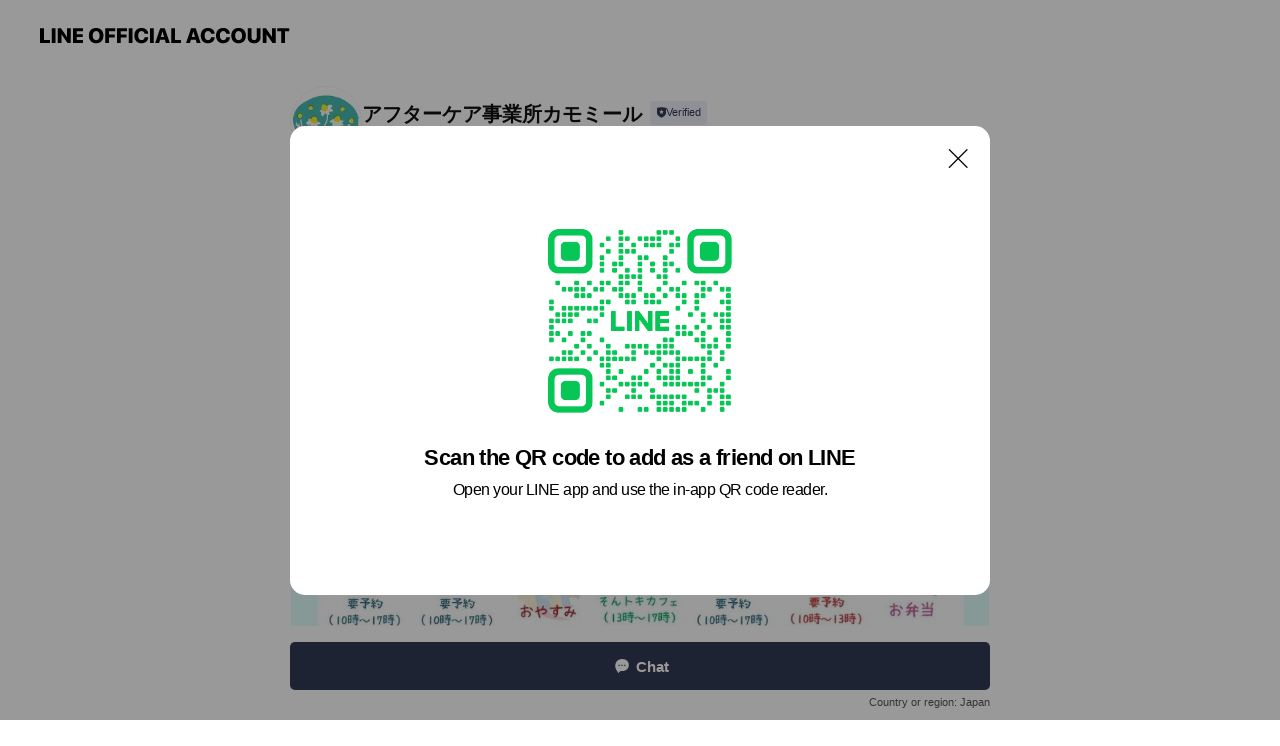

--- FILE ---
content_type: text/html; charset=utf-8
request_url: https://page.line.me/zid3908y?openQrModal=true
body_size: 16398
content:
<!DOCTYPE html><html lang="en"><script id="oa-script-list" type="application/json">https://page.line-scdn.net/_next/static/chunks/pages/_app-c0b699a9d6347812.js,https://page.line-scdn.net/_next/static/chunks/pages/%5BsearchId%5D-b8e443852bbb5573.js</script><head><meta charSet="UTF-8"/><meta name="viewport" content="width=device-width,initial-scale=1,minimum-scale=1,maximum-scale=1,user-scalable=no,viewport-fit=cover"/><link rel="apple-touch-icon" sizes="180x180" href="https://page.line-scdn.net/favicons/apple-touch-icon.png"/><link rel="icon" type="image/png" sizes="32x32" href="https://page.line-scdn.net/favicons/favicon-32x32.png"/><link rel="icon" type="image/png" sizes="16x16" href="https://page.line-scdn.net/favicons/favicon-16x16.png&quot;"/><link rel="mask-icon" href="https://page.line-scdn.net/favicons/safari-pinned-tab.svg" color="#4ecd00"/><link rel="shortcut icon" href="https://page.line-scdn.net/favicons/favicon.ico"/><meta name="theme-color" content="#ffffff"/><meta property="og:image" content="https://page-share.line.me//%40zid3908y/global/og_image.png?ts=1768983325451"/><meta name="twitter:card" content="summary_large_image"/><link rel="stylesheet" href="https://unpkg.com/swiper@6.8.1/swiper-bundle.min.css"/><title>アフターケア事業所カモミール | LINE Official Account</title><meta property="og:title" content="アフターケア事業所カモミール | LINE Official Account"/><meta name="twitter:title" content="アフターケア事業所カモミール | LINE Official Account"/><link rel="canonical" href="https://page.line.me/zid3908y"/><meta property="line:service_name" content="Official Account"/><meta property="line:sub_title_2" content="〒720-0066 広島県 福山市 三之丸町6-5 三之丸ビル3階"/><meta name="description" content="アフターケア事業所カモミール&#x27;s LINE official account profile page. Add them as a friend for the latest news."/><link rel="preload" as="image" href="https://voom-obs.line-scdn.net/r/myhome/hex/cj0tMjJhdWc2bWZvbW5hOCZzPWpwNyZ0PWQmdT0xaHFzNDQ4bWczN2cwJmk9MA/w750" media="(max-width: 720px)"/><link rel="preload" as="image" href="https://voom-obs.line-scdn.net/r/myhome/hex/cj0tMjJhdWc2bWZvbW5hOCZzPWpwNyZ0PWQmdT0xaHFzNDQ4bWczN2cwJmk9MA/w960" media="(min-width: 720.1px)"/><meta name="next-head-count" content="20"/><link rel="preload" href="https://page.line-scdn.net/_next/static/css/5066c0effeea9cdd.css" as="style"/><link rel="stylesheet" href="https://page.line-scdn.net/_next/static/css/5066c0effeea9cdd.css" data-n-g=""/><link rel="preload" href="https://page.line-scdn.net/_next/static/css/32cf1b1e6f7e57c2.css" as="style"/><link rel="stylesheet" href="https://page.line-scdn.net/_next/static/css/32cf1b1e6f7e57c2.css" data-n-p=""/><noscript data-n-css=""></noscript><script defer="" nomodule="" src="https://page.line-scdn.net/_next/static/chunks/polyfills-c67a75d1b6f99dc8.js"></script><script src="https://page.line-scdn.net/_next/static/chunks/webpack-53e0f634be95aa19.js" defer=""></script><script src="https://page.line-scdn.net/_next/static/chunks/framework-5d5971fdfab04833.js" defer=""></script><script src="https://page.line-scdn.net/_next/static/chunks/main-34d3f9ccc87faeb3.js" defer=""></script><script src="https://page.line-scdn.net/_next/static/chunks/e893f787-81841bf25f7a5b4d.js" defer=""></script><script src="https://page.line-scdn.net/_next/static/chunks/fd0ff8c8-d43e8626c80b2f59.js" defer=""></script><script src="https://page.line-scdn.net/_next/static/chunks/518-b33b01654ebc3704.js" defer=""></script><script src="https://page.line-scdn.net/_next/static/chunks/421-6db75eee1ddcc32a.js" defer=""></script><script src="https://page.line-scdn.net/_next/static/chunks/35-fb8646fb484f619c.js" defer=""></script><script src="https://page.line-scdn.net/_next/static/chunks/840-7f91c406241fc0b6.js" defer=""></script><script src="https://page.line-scdn.net/_next/static/chunks/137-ae3cbf072ff48020.js" defer=""></script><script src="https://page.line-scdn.net/_next/static/chunks/124-86d261272c7b9cdd.js" defer=""></script><script src="https://page.line-scdn.net/_next/static/chunks/693-01dc988928332a88.js" defer=""></script><script src="https://page.line-scdn.net/_next/static/chunks/716-15a06450f7be7982.js" defer=""></script><script src="https://page.line-scdn.net/_next/static/chunks/155-8eb63f2603fef270.js" defer=""></script><script src="https://page.line-scdn.net/_next/static/bbauL09QAT8MhModpG-Ma/_buildManifest.js" defer=""></script><script src="https://page.line-scdn.net/_next/static/bbauL09QAT8MhModpG-Ma/_ssgManifest.js" defer=""></script></head><body class=""><div id="__next"><div class="wrap main" style="--profile-button-color:#323b54" data-background="false" data-theme="true" data-js-top="true"><header id="header" class="header header_web"><div class="header_wrap"><span class="header_logo"><svg xmlns="http://www.w3.org/2000/svg" fill="none" viewBox="0 0 250 17" class="header_logo_image" role="img" aria-label="LINE OFFICIAL ACCOUNT" title="LINE OFFICIAL ACCOUNT"><path fill="#000" d="M.118 16V1.204H3.88v11.771h6.121V16zm11.607 0V1.204h3.763V16zm6.009 0V1.204h3.189l5.916 8.541h.072V1.204h3.753V16h-3.158l-5.947-8.634h-.072V16zm15.176 0V1.204h10.14v3.025h-6.377V7.15h5.998v2.83h-5.998v2.994h6.378V16zm23.235.267c-4.491 0-7.3-2.943-7.3-7.66v-.02c0-4.707 2.83-7.65 7.3-7.65 4.502 0 7.311 2.943 7.311 7.65v.02c0 4.717-2.8 7.66-7.311 7.66m0-3.118c2.153 0 3.486-1.763 3.486-4.542v-.02c0-2.8-1.363-4.533-3.486-4.533-2.102 0-3.466 1.723-3.466 4.532v.02c0 2.81 1.354 4.543 3.466 4.543M65.291 16V1.204h10.07v3.025h-6.306v3.373h5.732v2.881h-5.732V16zm11.731 0V1.204h10.07v3.025h-6.307v3.373h5.732v2.881h-5.732V16zm11.73 0V1.204h3.764V16zm12.797.267c-4.44 0-7.198-2.84-7.198-7.67v-.01c0-4.83 2.779-7.65 7.198-7.65 3.866 0 6.542 2.481 6.676 5.793v.103h-3.62l-.021-.154c-.235-1.538-1.312-2.625-3.035-2.625-2.06 0-3.363 1.692-3.363 4.522v.01c0 2.861 1.313 4.563 3.374 4.563 1.63 0 2.789-1.015 3.045-2.666l.02-.112h3.62l-.01.112c-.133 3.312-2.84 5.784-6.686 5.784m8.47-.267V1.204h3.763V16zm5.189 0 4.983-14.796h4.604L129.778 16h-3.947l-.923-3.25h-4.83l-.923 3.25zm7.249-11.577-1.6 5.62h3.271l-1.599-5.62zM131.204 16V1.204h3.763v11.771h6.121V16zm14.868 0 4.983-14.796h4.604L160.643 16h-3.948l-.923-3.25h-4.83L150.02 16zm7.249-11.577-1.599 5.62h3.271l-1.6-5.62zm14.653 11.844c-4.44 0-7.198-2.84-7.198-7.67v-.01c0-4.83 2.779-7.65 7.198-7.65 3.866 0 6.542 2.481 6.675 5.793v.103h-3.619l-.021-.154c-.236-1.538-1.312-2.625-3.035-2.625-2.061 0-3.363 1.692-3.363 4.522v.01c0 2.861 1.312 4.563 3.373 4.563 1.631 0 2.789-1.015 3.046-2.666l.02-.112h3.62l-.01.112c-.134 3.312-2.841 5.784-6.686 5.784m15.258 0c-4.44 0-7.198-2.84-7.198-7.67v-.01c0-4.83 2.778-7.65 7.198-7.65 3.866 0 6.542 2.481 6.675 5.793v.103h-3.619l-.021-.154c-.236-1.538-1.312-2.625-3.035-2.625-2.061 0-3.363 1.692-3.363 4.522v.01c0 2.861 1.312 4.563 3.373 4.563 1.631 0 2.789-1.015 3.046-2.666l.02-.112h3.62l-.011.112c-.133 3.312-2.84 5.784-6.685 5.784m15.36 0c-4.491 0-7.3-2.943-7.3-7.66v-.02c0-4.707 2.83-7.65 7.3-7.65 4.502 0 7.311 2.943 7.311 7.65v.02c0 4.717-2.799 7.66-7.311 7.66m0-3.118c2.154 0 3.487-1.763 3.487-4.542v-.02c0-2.8-1.364-4.533-3.487-4.533-2.102 0-3.466 1.723-3.466 4.532v.02c0 2.81 1.354 4.543 3.466 4.543m15.514 3.118c-3.855 0-6.367-2.184-6.367-5.517V1.204h3.763v9.187c0 1.723.923 2.758 2.615 2.758 1.681 0 2.604-1.035 2.604-2.758V1.204h3.763v9.546c0 3.322-2.491 5.517-6.378 5.517M222.73 16V1.204h3.189l5.916 8.541h.072V1.204h3.753V16h-3.158l-5.947-8.634h-.072V16zm18.611 0V4.229h-4.081V1.204h11.915v3.025h-4.081V16z"></path></svg></span></div></header><div class="container"><div data-intersection-target="profileFace" class="_root_f63qr_2 _modeLiffApp_f63qr_155"><div class="_account_f63qr_11"><div class="_accountHead_f63qr_16"><div class="_accountHeadIcon_f63qr_22"><a class="_accountHeadIconLink_f63qr_31" href="/zid3908y/profile/img"><div class="_root_19dwp_1"><img class="_thumbnailImage_19dwp_8" src="https://profile.line-scdn.net/0h3JeK1gKdbGVYMn15a0gTMmR3YggvHGotIAcmA380MAUgAHlgMVxwC3lhMFUhVX8zNAMkVn4xNFx8/preview" alt="Show profile photo" width="70" height="70"/></div></a></div><div class="_accountHeadContents_f63qr_34"><h1 class="_accountHeadTitle_f63qr_37"><span class="_accountHeadTitleText_f63qr_51">アフターケア事業所カモミール</span><button type="button" class="_accountHeadBadge_f63qr_54" aria-label="Show account info"><span class="_root_4p75h_1 _typeCertified_4p75h_20"><span class="_icon_4p75h_17"><span role="img" aria-label="Verification status" class="la labs _iconImage_4p75h_17" style="width:11px;aspect-ratio:1;display:inline-grid;place-items:stretch"><svg xmlns="http://www.w3.org/2000/svg" data-laicon-version="10.2" viewBox="0 0 20 20" fill="currentColor"><g transform="translate(-2 -2)"><path d="M12 2.5c-3.7 0-6.7.7-7.8 1-.3.2-.5.5-.5.8v8.9c0 3.2 4.2 6.3 8 8.2.1 0 .2.1.3.1s.2 0 .3-.1c3.9-1.9 8-5 8-8.2V4.3c0-.3-.2-.6-.5-.7-1.1-.3-4.1-1.1-7.8-1.1zm0 4.2 1.2 2.7 2.7.3-1.9 2 .4 2.8-2.4-1.2-2.4 1.3.4-2.8-1.9-2 2.7-.3L12 6.7z"/></g></svg></span></span><span class="_label_4p75h_42">Verified</span></span></button></h1><div class="_accountHeadSubTexts_f63qr_58"><p class="_accountHeadSubText_f63qr_58">Friends<!-- --> <!-- -->533</p></div></div></div><div class="_accountInfo_f63qr_73"><p class="_accountInfoText_f63qr_85">困難な家庭環境にあった方の相談所です。</p><p><a class="_accountInfoWebsiteLink_f63qr_137" href="https://hiroshima-chamomile.jp/"><span class="_accountInfoWebsiteUrl_f63qr_141">hiroshima-chamomile.jp/</span></a></p></div><div class="_actionButtons_f63qr_152"><div><div class="_root_1nhde_1"><button type="button" class="_button_1nhde_9"><span class="_icon_1nhde_31"><span role="img" class="la lar" style="width:14px;aspect-ratio:1;display:inline-grid;place-items:stretch"><svg xmlns="http://www.w3.org/2000/svg" data-laicon-version="15.0" viewBox="0 0 20 20" fill="currentColor"><g transform="translate(-2 -2)"><path d="M11.8722 10.2255a.9.9 0 1 0 0 1.8.9.9 0 0 0 0-1.8Zm-3.5386 0a.9.9 0 1 0 0 1.8.9.9 0 0 0 0-1.8Zm7.0767 0a.9.9 0 1 0 0 1.8.9.9 0 0 0 0-1.8Z"/><path d="M6.5966 6.374c-1.256 1.2676-1.988 3.1338-1.988 5.5207 0 2.8387 1.6621 5.3506 2.8876 6.8107.6247-.8619 1.6496-1.7438 3.2265-1.7444h.0015l2.2892-.0098h.0028c3.4682 0 6.2909-2.8223 6.2909-6.2904 0-1.9386-.7072-3.4895-1.9291-4.5632C16.1475 5.0163 14.3376 4.37 12.0582 4.37c-2.3602 0-4.2063.7369-5.4616 2.004Zm-.9235-.915C7.2185 3.8991 9.4223 3.07 12.0582 3.07c2.5189 0 4.6585.7159 6.1779 2.051 1.5279 1.3427 2.371 3.2622 2.371 5.5398 0 4.1857-3.4041 7.5896-7.5894 7.5904h-.0015l-2.2892.0098h-.0028c-1.33 0-2.114.9634-2.5516 1.8265l-.4192.8269-.6345-.676c-1.2252-1.3055-3.8103-4.4963-3.8103-8.3437 0-2.6555.8198-4.8767 2.3645-6.4358Z"/></g></svg></span></span><span class="_label_1nhde_14">Chat</span></button></div><div class="_root_1nhde_1"><a role="button" href="https://line.me/R/home/public/main?id=zid3908y&amp;utm_source=businessprofile&amp;utm_medium=action_btn" class="_button_1nhde_9"><span class="_icon_1nhde_31"><span role="img" class="la lar" style="width:14px;aspect-ratio:1;display:inline-grid;place-items:stretch"><svg xmlns="http://www.w3.org/2000/svg" data-laicon-version="15.0" viewBox="0 0 20 20" fill="currentColor"><g transform="translate(-2 -2)"><path d="M6.0001 4.5104a.35.35 0 0 0-.35.35v14.2792a.35.35 0 0 0 .35.35h12a.35.35 0 0 0 .35-.35V4.8604a.35.35 0 0 0-.35-.35h-12Zm-1.65.35c0-.9112.7387-1.65 1.65-1.65h12c.9113 0 1.65.7388 1.65 1.65v14.2792c0 .9113-.7387 1.65-1.65 1.65h-12c-.9113 0-1.65-.7387-1.65-1.65V4.8604Z"/><path d="M15.0534 12.65H8.9468v-1.3h6.1066v1.3Zm0-3.3413H8.9468v-1.3h6.1066v1.3Zm0 6.6827H8.9468v-1.3h6.1066v1.3Z"/></g></svg></span></span><span class="_label_1nhde_14">Posts</span></a></div><div class="_root_1nhde_1"><button type="button" class="_button_1nhde_9"><span class="_icon_1nhde_31"><span role="img" class="la lar" style="width:14px;aspect-ratio:1;display:inline-grid;place-items:stretch"><svg xmlns="http://www.w3.org/2000/svg" data-laicon-version="15.0" viewBox="0 0 20 20" fill="currentColor"><g transform="translate(-2 -2)"><path d="m7.2948 4.362 2.555 2.888a.137.137 0 0 1-.005.188l-1.771 1.771a.723.723 0 0 0-.183.316.8889.8889 0 0 0-.031.215 1.42 1.42 0 0 0 .038.351c.052.23.16.51.333.836.348.654.995 1.551 2.143 2.699 1.148 1.148 2.045 1.795 2.7 2.144.325.173.605.28.835.332.113.025.233.042.351.038a.8881.8881 0 0 0 .215-.031.7244.7244 0 0 0 .316-.183l1.771-1.772a.1367.1367 0 0 1 .188-.005l2.889 2.556a.9241.9241 0 0 1 .04 1.346l-1.5 1.5c-.11.11-.4.28-.93.358-.516.076-1.21.058-2.06-.153-1.7-.422-4.002-1.608-6.67-4.276-2.667-2.667-3.853-4.97-4.275-6.668-.21-.851-.23-1.545-.153-2.06.079-.53.248-.821.358-.93l1.5-1.501a.9239.9239 0 0 1 1.346.04v.001Zm.973-.862a2.224 2.224 0 0 0-3.238-.099l-1.5 1.5c-.376.377-.623.97-.725 1.66-.104.707-.068 1.573.178 2.564.492 1.982 1.827 4.484 4.618 7.274 2.79 2.791 5.292 4.126 7.275 4.618.99.246 1.856.282 2.563.178.69-.102 1.283-.349 1.66-.725l1.5-1.5a2.2247 2.2247 0 0 0 .4408-2.5167 2.2252 2.2252 0 0 0-.5398-.7213l-2.889-2.557a1.4369 1.4369 0 0 0-1.968.06l-1.565 1.565a2.7941 2.7941 0 0 1-.393-.177c-.509-.27-1.305-.828-2.392-1.915-1.087-1.088-1.644-1.883-1.915-2.392a2.6894 2.6894 0 0 1-.177-.393l1.564-1.565c.537-.537.563-1.4.06-1.968L8.2678 3.5Z"/></g></svg></span></span><span class="_label_1nhde_14">LINE Call (free)</span></button></div></div></div></div></div><div class="content"><div class="ldsg-tab plugin_tab" data-flexible="flexible" style="--tab-indicator-position:0px;--tab-indicator-width:0px" id="tablist"><div class="tab-content"><div class="tab-content-inner"><div class="tab-list" role="tablist"><a aria-selected="true" role="tab" class="tab-list-item" tabindex="0"><span class="text">Mixed media feed</span></a><a aria-selected="false" role="tab" class="tab-list-item"><span class="text">Basic info</span></a><a aria-selected="false" role="tab" class="tab-list-item"><span class="text">You might like</span></a></div><div class="tab-indicator"></div></div></div></div><section class="section media_seemore" id="plugin-media-225165985287333" data-js-plugin="media"><h2 class="title_section" data-testid="plugin-header"><span class="title">Mixed media feed</span></h2><div class="photo_plugin"><div class="photo_item"><a data-testid="link-with-next" href="/zid3908y/media/225165985287333/item/1175349810498585300"><picture class="picture"><source media="(min-width: 360px)" srcSet="https://voom-obs.line-scdn.net/r/myhome/hex/cj0tMjJhdWc2bWZvbW5hOCZzPWpwNyZ0PWQmdT0xaHFzNDQ4bWczN2cwJmk9MA/w960?0"/><img class="image" alt="" src="https://voom-obs.line-scdn.net/r/myhome/hex/cj0tMjJhdWc2bWZvbW5hOCZzPWpwNyZ0PWQmdT0xaHFzNDQ4bWczN2cwJmk9MA/w750?0"/></picture></a></div><div class="photo_item"><a data-testid="link-with-next" href="/zid3908y/media/225165985287333/item/1172924438764433000"><picture class="picture"><img class="image" alt=""/></picture></a></div><div class="photo_item"><a data-testid="link-with-next" href="/zid3908y/media/225165985287333/item/1170943599618686500"><picture class="picture"><img class="image" alt=""/></picture></a></div><div class="photo_item"><a data-testid="link-with-next" href="/zid3908y/media/225165985287333/item/1170311649786978800"><picture class="picture"><img class="image" alt=""/></picture></a></div><div class="photo_item"><a data-testid="link-with-next" href="/zid3908y/media/225165985287333/item/1161258007104072700"><picture class="picture"><img class="image" alt=""/></picture></a></div><div class="photo_item"><a data-testid="link-with-next" href="/zid3908y/media/225165985287333/item/1160379158504077800"><picture class="picture"><img class="image" alt=""/></picture></a></div><div class="photo_item"><a data-testid="link-with-next" href="/zid3908y/media/225165985287333/item/1159436598904076800"><picture class="picture"><img class="image" alt=""/></picture></a></div></div></section><section class="section section_coupon" id="plugin-coupon-82385956979336" data-js-plugin="coupon"></section><section class="section section_info" id="plugin-information-13977886" data-js-plugin="information"><h2 class="title_section" data-testid="plugin-header"><span class="title">Basic info</span></h2><div class="basic_info_item info_intro"><i class="icon"><svg width="19" height="19" viewBox="0 0 19 19" fill="none" xmlns="http://www.w3.org/2000/svg"><path fill-rule="evenodd" clip-rule="evenodd" d="M14.25 2.542h-9.5c-.721 0-1.306.584-1.306 1.306v11.304c0 .722.585 1.306 1.306 1.306h9.5c.722 0 1.306-.584 1.306-1.306V3.848c0-.722-.584-1.306-1.306-1.306zM4.75 3.57h9.5c.153 0 .277.124.277.277v11.304a.277.277 0 01-.277.277h-9.5a.277.277 0 01-.277-.277V3.848c0-.153.124-.277.277-.277zm7.167 6.444v-1.03H7.083v1.03h4.834zm0-3.675v1.03H7.083V6.34h4.834zm0 6.32v-1.03H7.083v1.03h4.834z" fill="#000"></path></svg></i>児童養護施設などで暮らしたことのある方をサポートする場所です</div><div class="basic_info_item info_tel is_selectable"><i class="icon"><svg width="19" height="19" viewBox="0 0 19 19" fill="none" xmlns="http://www.w3.org/2000/svg"><path fill-rule="evenodd" clip-rule="evenodd" d="M2.816 3.858L4.004 2.67a1.76 1.76 0 012.564.079l2.024 2.286a1.14 1.14 0 01-.048 1.559L7.306 7.832l.014.04c.02.052.045.11.075.173l.051.1c.266.499.762 1.137 1.517 1.892.754.755 1.393 1.25 1.893 1.516.103.055.194.097.271.126l.04.014 1.239-1.238a1.138 1.138 0 011.465-.121l.093.074 2.287 2.024a1.76 1.76 0 01.078 2.563l-1.188 1.188c-1.477 1.478-5.367.513-9.102-3.222-3.735-3.735-4.7-7.625-3.223-9.103zm5.005 1.86L5.797 3.43a.731.731 0 00-1.065-.033L3.544 4.586c-.31.31-.445 1.226-.162 2.367.393 1.582 1.49 3.386 3.385 5.28 1.894 1.894 3.697 2.992 5.28 3.384 1.14.284 2.057.148 2.367-.162l1.187-1.187a.731.731 0 00-.032-1.065l-2.287-2.024a.109.109 0 00-.148.004l-1.403 1.402c-.517.518-1.887-.21-3.496-1.82l-.158-.16c-1.499-1.54-2.164-2.837-1.663-3.337l1.402-1.402a.108.108 0 00.005-.149z" fill="#000"></path></svg></i><a class="link" href="#"><span>Free call</span><span class="basic_info_label">LINE Call</span></a></div><div class="basic_info_item info_url is_selectable"><i class="icon"><svg width="19" height="19" viewBox="0 0 19 19" fill="none" xmlns="http://www.w3.org/2000/svg"><path fill-rule="evenodd" clip-rule="evenodd" d="M9.5 2.18a7.32 7.32 0 100 14.64 7.32 7.32 0 000-14.64zM3.452 7.766A6.294 6.294 0 003.21 9.5c0 .602.084 1.184.242 1.736H6.32A17.222 17.222 0 016.234 9.5c0-.597.03-1.178.086-1.735H3.452zm.396-1.029H6.46c.224-1.303.607-2.422 1.11-3.225a6.309 6.309 0 00-3.722 3.225zm3.51 1.03a15.745 15.745 0 000 3.47h4.284a15.749 15.749 0 000-3.47H7.358zm4.131-1.03H7.511C7.903 4.64 8.707 3.21 9.5 3.21c.793 0 1.597 1.43 1.99 3.526zm1.19 1.03a17.21 17.21 0 010 3.47h2.869A6.292 6.292 0 0015.79 9.5c0-.602-.084-1.184-.242-1.735H12.68zm2.473-1.03H12.54c-.224-1.303-.607-2.422-1.11-3.225a6.308 6.308 0 013.722 3.225zM7.57 15.489a6.309 6.309 0 01-3.722-3.224H6.46c.224 1.303.607 2.421 1.11 3.224zm1.929.301c-.793 0-1.596-1.43-1.99-3.525h3.98c-.394 2.095-1.197 3.525-1.99 3.525zm1.93-.301c.503-.803.886-1.921 1.11-3.224h2.612a6.309 6.309 0 01-3.723 3.224z" fill="#000"></path></svg></i><a class="account_info_website_link" href="https://hiroshima-chamomile.jp/"><span class="account_info_website_url">hiroshima-chamomile.jp/</span></a></div><div class="basic_info_item place_map" data-js-access="true"><div class="map_area"><a target="_blank" rel="noopener" href="https://www.google.com/maps/search/?api=1&amp;query=34.487094%2C133.360838"><img src="https://maps.googleapis.com/maps/api/staticmap?key=AIzaSyCmbTfxB3uMZpzVX9NYKqByC1RRi2jIjf0&amp;channel=Line_Account&amp;scale=2&amp;size=400x200&amp;center=34.487194%2C133.360838&amp;markers=scale%3A2%7Cicon%3Ahttps%3A%2F%2Fpage.line-scdn.net%2F_%2Fimages%2FmapPin.v1.png%7C34.487094%2C133.360838&amp;language=en&amp;region=&amp;signature=M2PM4MPYECUOoRzWHRmoR2WNnpc%3D" alt=""/></a></div><div class="map_text"><i class="icon"><svg width="19" height="19" viewBox="0 0 19 19" fill="none" xmlns="http://www.w3.org/2000/svg"><path fill-rule="evenodd" clip-rule="evenodd" d="M9.731 1.864l-.23-.004a6.308 6.308 0 00-4.853 2.266c-2.155 2.565-1.9 6.433.515 8.857a210.37 210.37 0 013.774 3.911.772.772 0 001.13 0l.942-.996a182.663 182.663 0 012.829-2.916c2.413-2.422 2.67-6.29.515-8.855a6.308 6.308 0 00-4.622-2.263zm-.23 1.026a5.28 5.28 0 014.064 1.9c1.805 2.147 1.588 5.413-.456 7.466l-.452.456a209.82 209.82 0 00-2.87 2.98l-.285.3-1.247-1.31a176.87 176.87 0 00-2.363-2.425c-2.045-2.053-2.261-5.32-.456-7.468a5.28 5.28 0 014.064-1.9zm0 3.289a2.004 2.004 0 100 4.008 2.004 2.004 0 000-4.008zm0 1.029a.975.975 0 110 1.95.975.975 0 010-1.95z" fill="#000"></path></svg></i><div class="map_title_area"><strong class="map_title">〒720-0066 広島県 福山市 三之丸町6-5 三之丸ビル3階</strong><button type="button" class="button_copy" aria-label="Copy"><i class="icon_copy"><svg width="16" height="16" xmlns="http://www.w3.org/2000/svg" data-laicon-version="15" viewBox="0 0 24 24"><path d="M3.2 3.05a.65.65 0 01.65-.65h12.99a.65.65 0 01.65.65V6.5h-1.3V3.7H4.5v13.28H7v1.3H3.85a.65.65 0 01-.65-.65V3.05z"></path><path d="M6.52 6.36a.65.65 0 01.65-.65h12.98a.65.65 0 01.65.65V17.5l-4.1 4.1H7.17a.65.65 0 01-.65-.65V6.36zm1.3.65V20.3h8.34l3.34-3.34V7.01H7.82z"></path><path d="M14.13 10.19H9.6v-1.3h4.53v1.3zm0 2.2H9.6v-1.3h4.53v1.3zm1.27 3.81h5.4v1.3h-4.1v4.1h-1.3v-5.4z"></path></svg></i></button></div></div></div></section><section class="section section_recommend" id="plugin-recommendation-RecommendationPlugin" data-js-plugin="recommendation"><a target="_self" rel="noopener" href="https://liff.line.me/1654867680-wGKa63aV/?utm_source=oaprofile&amp;utm_medium=recommend" class="link"><h2 class="title_section" data-testid="plugin-header"><span class="title">You might like</span><span class="text_more">See more</span></h2></a><section class="RecommendationPlugin_subSection__nWfpQ"><h3 class="RecommendationPlugin_subTitle__EGDML">Accounts others are viewing</h3><div class="swiper-container"><div class="swiper-wrapper"><div class="swiper-slide"><div class="recommend_list"><div class="recommend_item" id="recommend-item-1"><a target="_self" rel="noopener" href="https://page.line.me/051oqaht?openerPlatform=liff&amp;openerKey=profileRecommend" class="link"><div class="thumb"><img src="https://profile.line-scdn.net/0h7UPIumi1aHptMHdVlXkXLVF1ZhcaHm4yFVAiFEgyYR1EBC8rUVQuFEE4Nh5CVSgrAQRwHUA2Pk9D/preview" class="image" alt=""/></div><div class="info"><strong class="info_name"><i class="icon_certified"></i>WAON POINT</strong><div class="info_detail"><span class="friend">425,389 friends</span></div></div></a></div><div class="recommend_item" id="recommend-item-2"><a target="_self" rel="noopener" href="https://page.line.me/787krywz?openerPlatform=liff&amp;openerKey=profileRecommend" class="link"><div class="thumb"><img src="https://profile.line-scdn.net/0hyliaMWm0JkNUGA5v_uVZFGhdKC4jNiALLCo9LCUdLXZ6f2IQYCpqLSNNfXt5ejYQPStocngRLSct/preview" class="image" alt=""/></div><div class="info"><strong class="info_name"><i class="icon_premium"></i>森永製菓</strong><div class="info_detail"><span class="friend">9,033,914 friends</span></div><div class="common_label"><strong class="label"><i class="icon"><svg width="12" height="12" viewBox="0 0 12 12" fill="none" xmlns="http://www.w3.org/2000/svg"><path fill-rule="evenodd" clip-rule="evenodd" d="M1.675 2.925v6.033h.926l.923-.923.923.923h5.878V2.925H4.447l-.923.923-.923-.923h-.926zm-.85-.154c0-.384.312-.696.696-.696h1.432l.571.571.572-.571h6.383c.385 0 .696.312.696.696v6.341a.696.696 0 01-.696.696H4.096l-.572-.571-.571.571H1.52a.696.696 0 01-.696-.696V2.771z" fill="#777"></path><path fill-rule="evenodd" clip-rule="evenodd" d="M3.025 4.909v-.65h1v.65h-1zm0 1.357v-.65h1v.65h-1zm0 1.358v-.65h1v.65h-1z" fill="#777"></path></svg></i><span class="text">Coupons</span></strong><strong class="label"><i class="icon"><svg width="13" height="12" viewBox="0 0 13 12" fill="none" xmlns="http://www.w3.org/2000/svg"><path fill-rule="evenodd" clip-rule="evenodd" d="M11.1 2.14H2.7a.576.576 0 00-.575.576v6.568c0 .317.258.575.575.575h8.4a.576.576 0 00.575-.575V2.716a.576.576 0 00-.575-.575zm-.076 2.407V9.21h-8.25V4.547h8.25zm0-.65V2.791h-8.25v1.106h8.25z" fill="#777"></path><path d="M11.024 9.209v.1h.1v-.1h-.1zm0-4.662h.1v-.1h-.1v.1zM2.774 9.21h-.1v.1h.1v-.1zm0-4.662v-.1h-.1v.1h.1zm8.25-.65v.1h.1v-.1h-.1zm0-1.106h.1v-.1h-.1v.1zm-8.25 0v-.1h-.1v.1h.1zm0 1.106h-.1v.1h.1v-.1zM2.7 2.241h8.4v-.2H2.7v.2zm-.475.475c0-.262.213-.475.475-.475v-.2a.676.676 0 00-.675.675h.2zm0 6.568V2.716h-.2v6.568h.2zm.475.475a.476.476 0 01-.475-.475h-.2c0 .372.303.675.675.675v-.2zm8.4 0H2.7v.2h8.4v-.2zm.475-.475a.476.476 0 01-.475.475v.2a.676.676 0 00.675-.675h-.2zm0-6.568v6.568h.2V2.716h-.2zM11.1 2.24c.262 0 .475.213.475.475h.2a.676.676 0 00-.675-.675v.2zm.024 6.968V4.547h-.2V9.21h.2zm-8.35.1h8.25v-.2h-8.25v.2zm-.1-4.762V9.21h.2V4.547h-.2zm8.35-.1h-8.25v.2h8.25v-.2zm.1-.55V2.791h-.2v1.106h.2zm-.1-1.206h-8.25v.2h8.25v-.2zm-8.35.1v1.106h.2V2.791h-.2zm.1 1.206h8.25v-.2h-8.25v.2zm6.467 2.227l-.296.853-.904.019.72.545-.261.865.741-.516.742.516-.262-.865.72-.545-.903-.019-.297-.853z" fill="#777"></path></svg></i><span class="text">Reward card</span></strong></div></div></a></div><div class="recommend_item" id="recommend-item-3"><a target="_self" rel="noopener" href="https://page.line.me/350nfkhe?openerPlatform=liff&amp;openerKey=profileRecommend" class="link"><div class="thumb"><img src="https://profile.line-scdn.net/0hCZv0qld0HHVLSQN0TB9jIncMEhg8Zxo9MytVFWZIFxFmLVxzdihXEjxNR0MycVIrfy1SQWtJQRUx/preview" class="image" alt=""/></div><div class="info"><strong class="info_name"><i class="icon_premium"></i>ジャパネット</strong><div class="info_detail"><span class="friend">13,808,829 friends</span></div></div></a></div></div></div><div class="swiper-slide"><div class="recommend_list"><div class="recommend_item" id="recommend-item-4"><a target="_self" rel="noopener" href="https://page.line.me/436xmifb?openerPlatform=liff&amp;openerKey=profileRecommend" class="link"><div class="thumb"><img src="https://profile.line-scdn.net/0hkfM0xi1YNElwSSUpMxBLHkwMOiQHZzIBCCgsf1EdY3lce3RIGyp7LQVJbCpYeCZMTS0rKgZBaHsN/preview" class="image" alt=""/></div><div class="info"><strong class="info_name"><i class="icon_premium"></i>ふくしま応援隊</strong><div class="info_detail"><span class="friend">2,039,035 friends</span></div><div class="common_label"><strong class="label"><i class="icon"><svg width="12" height="12" viewBox="0 0 12 12" fill="none" xmlns="http://www.w3.org/2000/svg"><path fill-rule="evenodd" clip-rule="evenodd" d="M1.675 2.925v6.033h.926l.923-.923.923.923h5.878V2.925H4.447l-.923.923-.923-.923h-.926zm-.85-.154c0-.384.312-.696.696-.696h1.432l.571.571.572-.571h6.383c.385 0 .696.312.696.696v6.341a.696.696 0 01-.696.696H4.096l-.572-.571-.571.571H1.52a.696.696 0 01-.696-.696V2.771z" fill="#777"></path><path fill-rule="evenodd" clip-rule="evenodd" d="M3.025 4.909v-.65h1v.65h-1zm0 1.357v-.65h1v.65h-1zm0 1.358v-.65h1v.65h-1z" fill="#777"></path></svg></i><span class="text">Coupons</span></strong><strong class="label"><i class="icon"><svg width="13" height="12" viewBox="0 0 13 12" fill="none" xmlns="http://www.w3.org/2000/svg"><path fill-rule="evenodd" clip-rule="evenodd" d="M11.1 2.14H2.7a.576.576 0 00-.575.576v6.568c0 .317.258.575.575.575h8.4a.576.576 0 00.575-.575V2.716a.576.576 0 00-.575-.575zm-.076 2.407V9.21h-8.25V4.547h8.25zm0-.65V2.791h-8.25v1.106h8.25z" fill="#777"></path><path d="M11.024 9.209v.1h.1v-.1h-.1zm0-4.662h.1v-.1h-.1v.1zM2.774 9.21h-.1v.1h.1v-.1zm0-4.662v-.1h-.1v.1h.1zm8.25-.65v.1h.1v-.1h-.1zm0-1.106h.1v-.1h-.1v.1zm-8.25 0v-.1h-.1v.1h.1zm0 1.106h-.1v.1h.1v-.1zM2.7 2.241h8.4v-.2H2.7v.2zm-.475.475c0-.262.213-.475.475-.475v-.2a.676.676 0 00-.675.675h.2zm0 6.568V2.716h-.2v6.568h.2zm.475.475a.476.476 0 01-.475-.475h-.2c0 .372.303.675.675.675v-.2zm8.4 0H2.7v.2h8.4v-.2zm.475-.475a.476.476 0 01-.475.475v.2a.676.676 0 00.675-.675h-.2zm0-6.568v6.568h.2V2.716h-.2zM11.1 2.24c.262 0 .475.213.475.475h.2a.676.676 0 00-.675-.675v.2zm.024 6.968V4.547h-.2V9.21h.2zm-8.35.1h8.25v-.2h-8.25v.2zm-.1-4.762V9.21h.2V4.547h-.2zm8.35-.1h-8.25v.2h8.25v-.2zm.1-.55V2.791h-.2v1.106h.2zm-.1-1.206h-8.25v.2h8.25v-.2zm-8.35.1v1.106h.2V2.791h-.2zm.1 1.206h8.25v-.2h-8.25v.2zm6.467 2.227l-.296.853-.904.019.72.545-.261.865.741-.516.742.516-.262-.865.72-.545-.903-.019-.297-.853z" fill="#777"></path></svg></i><span class="text">Reward card</span></strong></div></div></a></div><div class="recommend_item" id="recommend-item-5"><a target="_self" rel="noopener" href="https://page.line.me/845bnpkg?openerPlatform=liff&amp;openerKey=profileRecommend" class="link"><div class="thumb"><img src="https://profile.line-scdn.net/0h73dbo9xWaBxZG0P_GpAXS2VeZnEuNW5UISkic3QcPih1LScdZC4gcy8TPih3LikdYnwic3ofNXlx/preview" class="image" alt=""/></div><div class="info"><strong class="info_name"><i class="icon_certified"></i>東邦ガス</strong><div class="info_detail"><span class="friend">2,036,568 friends</span></div></div></a></div><div class="recommend_item" id="recommend-item-6"><a target="_self" rel="noopener" href="https://page.line.me/737ybufj?openerPlatform=liff&amp;openerKey=profileRecommend" class="link"><div class="thumb"><img src="https://profile.line-scdn.net/0hgTLoqzQUOHtxFi_mSdFHLE1TNhYGOD4zCXZzHlZDbk9cdHYkTyN-GVRBMRteLy94GHh2GlMeYRtf/preview" class="image" alt=""/></div><div class="info"><strong class="info_name"><i class="icon_certified"></i>佐川急便</strong><div class="info_detail"><span class="friend">36,793,563 friends</span></div></div></a></div></div></div><div class="swiper-slide"><div class="recommend_list"><div class="recommend_item" id="recommend-item-7"><a target="_self" rel="noopener" href="https://page.line.me/008dhejw?openerPlatform=liff&amp;openerKey=profileRecommend" class="link"><div class="thumb"><img src="https://profile.line-scdn.net/0hNBy-w4stEW1EVDu8zvpuOngRHwAzehclPDoMDzUBGFk5ZAQzLzEOWGUEH11oMAY5cGFaW2lRS1g8/preview" class="image" alt=""/></div><div class="info"><strong class="info_name"><i class="icon_premium"></i>クラブツーリズム</strong><div class="info_detail"><span class="friend">10,490,583 friends</span></div></div></a></div><div class="recommend_item" id="recommend-item-8"><a target="_self" rel="noopener" href="https://page.line.me/588crmpy?openerPlatform=liff&amp;openerKey=profileRecommend" class="link"><div class="thumb"><img src="https://profile.line-scdn.net/0hByAukz88HVZ8DDdm6iliAUBJEzsLIhseBD5ROVoMQ2BUO1gJQGoGZF0JFzNXNV8AQWlRM1FcQDME/preview" class="image" alt=""/></div><div class="info"><strong class="info_name"><i class="icon_premium"></i>食べログ</strong><div class="info_detail"><span class="friend">4,489,885 friends</span></div></div></a></div><div class="recommend_item" id="recommend-item-9"><a target="_self" rel="noopener" href="https://page.line.me/164byksh?openerPlatform=liff&amp;openerKey=profileRecommend" class="link"><div class="thumb"><img src="https://profile.line-scdn.net/0hx2kvZAInJx1WDzk10gRYSmpKKXAhISFVLm1gL3sHKSooamROaWw6eiZbLHh5PDVMOmBreHEGKXgu/preview" class="image" alt=""/></div><div class="info"><strong class="info_name"><i class="icon_premium"></i>LINE MUSIC</strong><div class="info_detail"><span class="friend">39,970,366 friends</span></div><div class="common_label"><strong class="label"><i class="icon"><svg width="12" height="12" viewBox="0 0 12 12" fill="none" xmlns="http://www.w3.org/2000/svg"><path fill-rule="evenodd" clip-rule="evenodd" d="M1.675 2.925v6.033h.926l.923-.923.923.923h5.878V2.925H4.447l-.923.923-.923-.923h-.926zm-.85-.154c0-.384.312-.696.696-.696h1.432l.571.571.572-.571h6.383c.385 0 .696.312.696.696v6.341a.696.696 0 01-.696.696H4.096l-.572-.571-.571.571H1.52a.696.696 0 01-.696-.696V2.771z" fill="#777"></path><path fill-rule="evenodd" clip-rule="evenodd" d="M3.025 4.909v-.65h1v.65h-1zm0 1.357v-.65h1v.65h-1zm0 1.358v-.65h1v.65h-1z" fill="#777"></path></svg></i><span class="text">Coupons</span></strong><strong class="label"><i class="icon"><svg width="13" height="12" viewBox="0 0 13 12" fill="none" xmlns="http://www.w3.org/2000/svg"><path fill-rule="evenodd" clip-rule="evenodd" d="M11.1 2.14H2.7a.576.576 0 00-.575.576v6.568c0 .317.258.575.575.575h8.4a.576.576 0 00.575-.575V2.716a.576.576 0 00-.575-.575zm-.076 2.407V9.21h-8.25V4.547h8.25zm0-.65V2.791h-8.25v1.106h8.25z" fill="#777"></path><path d="M11.024 9.209v.1h.1v-.1h-.1zm0-4.662h.1v-.1h-.1v.1zM2.774 9.21h-.1v.1h.1v-.1zm0-4.662v-.1h-.1v.1h.1zm8.25-.65v.1h.1v-.1h-.1zm0-1.106h.1v-.1h-.1v.1zm-8.25 0v-.1h-.1v.1h.1zm0 1.106h-.1v.1h.1v-.1zM2.7 2.241h8.4v-.2H2.7v.2zm-.475.475c0-.262.213-.475.475-.475v-.2a.676.676 0 00-.675.675h.2zm0 6.568V2.716h-.2v6.568h.2zm.475.475a.476.476 0 01-.475-.475h-.2c0 .372.303.675.675.675v-.2zm8.4 0H2.7v.2h8.4v-.2zm.475-.475a.476.476 0 01-.475.475v.2a.676.676 0 00.675-.675h-.2zm0-6.568v6.568h.2V2.716h-.2zM11.1 2.24c.262 0 .475.213.475.475h.2a.676.676 0 00-.675-.675v.2zm.024 6.968V4.547h-.2V9.21h.2zm-8.35.1h8.25v-.2h-8.25v.2zm-.1-4.762V9.21h.2V4.547h-.2zm8.35-.1h-8.25v.2h8.25v-.2zm.1-.55V2.791h-.2v1.106h.2zm-.1-1.206h-8.25v.2h8.25v-.2zm-8.35.1v1.106h.2V2.791h-.2zm.1 1.206h8.25v-.2h-8.25v.2zm6.467 2.227l-.296.853-.904.019.72.545-.261.865.741-.516.742.516-.262-.865.72-.545-.903-.019-.297-.853z" fill="#777"></path></svg></i><span class="text">Reward card</span></strong></div></div></a></div></div></div><div class="swiper-slide"><div class="recommend_list"><div class="recommend_item" id="recommend-item-10"><a target="_self" rel="noopener" href="https://page.line.me/ztq7919p?openerPlatform=liff&amp;openerKey=profileRecommend" class="link"><div class="thumb"><img src="https://profile.line-scdn.net/0h3qkgmzrUbF5WHn94s98TCWpbYjMhMGoWLnFwOXIbYjopfHsMbXAjaidLMTl5KyxfbnAiaHBLM2p7/preview" class="image" alt=""/></div><div class="info"><strong class="info_name"><i class="icon_premium"></i>Yahoo!オークション</strong><div class="info_detail"><span class="friend">4,890,067 friends</span></div></div></a></div><div class="recommend_item" id="recommend-item-11"><a target="_self" rel="noopener" href="https://page.line.me/694bedmr?openerPlatform=liff&amp;openerKey=profileRecommend" class="link"><div class="thumb"><img src="https://profile.line-scdn.net/0hSPQLWGbtDH9sNR70fFhzKFBwAhIbGwo3FFcRTBw0BhtDVUMqAgNDHxxmBh0UB0IoV1UQTRpnUUZE/preview" class="image" alt=""/></div><div class="info"><strong class="info_name"><i class="icon_certified"></i>メルカリ</strong><div class="info_detail"><span class="friend">12,188,469 friends</span></div></div></a></div><div class="recommend_item" id="recommend-item-12"><a target="_self" rel="noopener" href="https://page.line.me/nid1195r?openerPlatform=liff&amp;openerKey=profileRecommend" class="link"><div class="thumb"><img src="https://profile.line-scdn.net/0hXBp69WT8B21NTxJMBgB4OnEKCQA6YQElNSEYWWgYXFRjexQ7JSxLXmsfXwkyfRJrInxNCGsbDltg/preview" class="image" alt=""/></div><div class="info"><strong class="info_name"><i class="icon_premium"></i>Yahoo!ショッピング</strong><div class="info_detail"><span class="friend">18,481,446 friends</span></div></div></a></div></div></div><div class="swiper-slide"><div class="recommend_list"><div class="recommend_item" id="recommend-item-13"><a target="_self" rel="noopener" href="https://page.line.me/280fefvw?openerPlatform=liff&amp;openerKey=profileRecommend" class="link"><div class="thumb"><img src="https://profile.line-scdn.net/0hDCfdIBG4G2xbHQ2hqStkO2dYFQEsMx0kIygAA3pJFQshfglqMigBDioUTQ9yeVRoYHNSCipKFVUi/preview" class="image" alt=""/></div><div class="info"><strong class="info_name"><i class="icon_certified"></i>ココ・カラ。和歌山キャンペーン</strong><div class="info_detail"><span class="friend">44,183 friends</span></div></div></a></div><div class="recommend_item" id="recommend-item-14"><a target="_self" rel="noopener" href="https://page.line.me/086hxvgs?openerPlatform=liff&amp;openerKey=profileRecommend" class="link"><div class="thumb"><img src="https://profile.line-scdn.net/0hQcISn3YNDkx0KhzRpMpxG0hvACEDBAgEDE4Vfll5WXRRT0kYHR9GflJ-AHtaGEATTBlHflV-VXoK/preview" class="image" alt=""/></div><div class="info"><strong class="info_name"><i class="icon_certified"></i>郵便局　[eお届け通知]</strong><div class="info_detail"><span class="friend">25,106,008 friends</span></div></div></a></div><div class="recommend_item" id="recommend-item-15"><a target="_self" rel="noopener" href="https://page.line.me/755gwbfb?openerPlatform=liff&amp;openerKey=profileRecommend" class="link"><div class="thumb"><img src="https://profile.line-scdn.net/0h9gKeDIhOZkh2HHPbYKgZH0pZaCUBMmAADigqLQYbaHoMfCcbQn4oKlpMa34ILyNLQn96LlMdOHkJ/preview" class="image" alt=""/></div><div class="info"><strong class="info_name"><i class="icon_premium"></i>LINEクーポン</strong><div class="info_detail"><span class="friend">48,885,933 friends</span></div></div></a></div></div></div><div class="swiper-slide"><div class="recommend_list"><div class="recommend_item" id="recommend-item-16"><a target="_self" rel="noopener" href="https://page.line.me/744hfjvl?openerPlatform=liff&amp;openerKey=profileRecommend" class="link"><div class="thumb"><img src="https://profile.line-scdn.net/0h13EJWI3mbhx4M3qSmUsRS0R2YHEPHWhUAF0hLVgxNylWBS5KTAdxfl07NCtRAC0YRFRzKV4wY3sH/preview" class="image" alt=""/></div><div class="info"><strong class="info_name"><i class="icon_certified"></i>ぶるぶるどーぶつ</strong><div class="info_detail"><span class="friend">6,230,962 friends</span></div></div></a></div><div class="recommend_item" id="recommend-item-17"><a target="_self" rel="noopener" href="https://page.line.me/345rxuqe?openerPlatform=liff&amp;openerKey=profileRecommend" class="link"><div class="thumb"><img src="https://profile.line-scdn.net/0horl4Rp-pMF1RTS9hdKtPCm0IPjAmYzYVKS52PXdEPDl-fCNfOS58b3JEbj99dX8JbX93OiREZm18/preview" class="image" alt=""/></div><div class="info"><strong class="info_name"><i class="icon_premium"></i>LINEスタンプ</strong><div class="info_detail"><span class="friend">82,430,970 friends</span></div></div></a></div><div class="recommend_item" id="recommend-item-18"><a target="_self" rel="noopener" href="https://page.line.me/956kjets?openerPlatform=liff&amp;openerKey=profileRecommend" class="link"><div class="thumb"><img src="https://profile.line-scdn.net/0hcxnamz2_PFdTGCmOLd9DAG9dMjokNjofK3pzNiFKY2N4fXsAOHkmNCJMMWR9KSkGP34kOXQRMjN_/preview" class="image" alt=""/></div><div class="info"><strong class="info_name"><i class="icon_certified"></i>カウシェ</strong><div class="info_detail"><span class="friend">763,365 friends</span></div></div></a></div></div></div><div class="swiper-slide"><div class="recommend_list"><div class="recommend_item" id="recommend-item-19"><a target="_self" rel="noopener" href="https://page.line.me/126faobh?openerPlatform=liff&amp;openerKey=profileRecommend" class="link"><div class="thumb"><img src="https://profile.line-scdn.net/0hUN5x-TCbCmEIASLhK9Z1NjREBAx_LwwpcDJHAX5RXAYjZhgyZ2FCACVWA1hxMEgyZG4QUCVWBAMn/preview" class="image" alt=""/></div><div class="info"><strong class="info_name"><i class="icon_premium"></i>横浜F･マリノス</strong><div class="info_detail"><span class="friend">121,596 friends</span></div></div></a></div><div class="recommend_item" id="recommend-item-20"><a target="_self" rel="noopener" href="https://page.line.me/847zitjn?openerPlatform=liff&amp;openerKey=profileRecommend" class="link"><div class="thumb"><img src="https://profile.line-scdn.net/0hWyBzKMOPCFZ_AxasR3p3AUNGBjsILQ4eBzdPOQ4LVjQFNRxSQ2ZENFhQVWVRNk1QSmJBNl5RBDIH/preview" class="image" alt=""/></div><div class="info"><strong class="info_name"><i class="icon_certified"></i>chocoZAP</strong><div class="info_detail"><span class="friend">19,892,807 friends</span></div></div></a></div><div class="recommend_item" id="recommend-item-21"><a target="_self" rel="noopener" href="https://page.line.me/561umqqr?openerPlatform=liff&amp;openerKey=profileRecommend" class="link"><div class="thumb"><img src="https://profile.line-scdn.net/0hoia54OvpMEZcTCGTyYdPEWAJPisrYjYOJHh7ICwbZ34mf3MVMCp7cClIPn8ieSIWMip7IHxOZ3ck/preview" class="image" alt=""/></div><div class="info"><strong class="info_name"><i class="icon_premium"></i>LINEバイト</strong><div class="info_detail"><span class="friend">49,578,667 friends</span></div></div></a></div></div></div><div class="button_more" slot="wrapper-end"><a target="_self" rel="noopener" href="https://liff.line.me/1654867680-wGKa63aV/?utm_source=oaprofile&amp;utm_medium=recommend" class="link"><i class="icon_more"></i>See more</a></div></div></div></section></section><div class="go_top"><a class="btn_top"><span class="icon"><svg xmlns="http://www.w3.org/2000/svg" width="10" height="11" viewBox="0 0 10 11"><g fill="#111"><path d="M1.464 6.55L.05 5.136 5 .186 6.414 1.6z"></path><path d="M9.95 5.136L5 .186 3.586 1.6l4.95 4.95z"></path><path d="M6 1.507H4v9.259h2z"></path></g></svg></span><span class="text">Top</span></a></div></div></div><div id="footer" class="footer"><div class="account_info"><span class="text">@zid3908y</span></div><div class="provider_info"><span class="text">© LY Corporation</span><div class="link_group"><a data-testid="link-with-next" class="link" href="/zid3908y/report">Report</a><a target="_self" rel="noopener" href="https://liff.line.me/1654867680-wGKa63aV/?utm_source=LINE&amp;utm_medium=referral&amp;utm_campaign=oa_profile_footer" class="link">Other official accounts</a></div></div></div><div class="floating_bar is_active"><div class="floating_button is_active"><a target="_blank" rel="noopener" data-js-chat-button="true" class="button_profile"><button type="button" class="button button_chat"><div class="button_content"><i class="icon"><svg xmlns="http://www.w3.org/2000/svg" width="39" height="38" viewBox="0 0 39 38"><path fill="#3C3E43" d="M24.89 19.19a1.38 1.38 0 11-.003-2.76 1.38 1.38 0 01.004 2.76m-5.425 0a1.38 1.38 0 110-2.76 1.38 1.38 0 010 2.76m-5.426 0a1.38 1.38 0 110-2.76 1.38 1.38 0 010 2.76m5.71-13.73c-8.534 0-13.415 5.697-13.415 13.532 0 7.834 6.935 13.875 6.935 13.875s1.08-4.113 4.435-4.113c1.163 0 2.147-.016 3.514-.016 6.428 0 11.64-5.211 11.64-11.638 0-6.428-4.573-11.64-13.108-11.64"></path></svg><svg width="20" height="20" viewBox="0 0 20 20" fill="none" xmlns="http://www.w3.org/2000/svg"><path fill-rule="evenodd" clip-rule="evenodd" d="M2.792 9.92c0-4.468 2.862-7.355 7.291-7.355 4.329 0 7.124 2.483 7.124 6.326a6.332 6.332 0 01-6.325 6.325l-1.908.008c-1.122 0-1.777.828-2.129 1.522l-.348.689-.53-.563c-1.185-1.264-3.175-3.847-3.175-6.953zm5.845 1.537h.834V7.024h-.834v1.8H7.084V7.046h-.833v4.434h.833V9.658h1.553v1.8zm4.071-4.405h.834v2.968h-.834V7.053zm-2.09 4.395h.833V8.48h-.834v2.967zm.424-3.311a.542.542 0 110-1.083.542.542 0 010 1.083zm1.541 2.77a.542.542 0 101.084 0 .542.542 0 00-1.084 0z" fill="#fff"></path></svg></i><span class="text">Chat</span></div></button></a></div><div class="region_area">Country or region:<!-- --> <!-- -->Japan</div></div></div></div><script src="https://static.line-scdn.net/liff/edge/versions/2.27.1/sdk.js"></script><script src="https://static.line-scdn.net/uts/edge/stable/uts.js"></script><script id="__NEXT_DATA__" type="application/json">{"props":{"pageProps":{"initialDataString":"{\"lang\":\"en\",\"origin\":\"web\",\"opener\":{},\"device\":\"Desktop\",\"lineAppVersion\":\"\",\"requestedSearchId\":\"zid3908y\",\"openQrModal\":true,\"isBusinessAccountLineMeDomain\":false,\"account\":{\"accountInfo\":{\"id\":\"13977886\",\"countryCode\":\"JP\",\"managingCountryCode\":\"JP\",\"basicSearchId\":\"@zid3908y\",\"subPageId\":\"77898304775744\",\"profileConfig\":{\"activateSearchId\":true,\"activateFollowerCount\":false},\"shareInfoImage\":\"https://page-share.line.me//%40zid3908y/global/og_image.png?ts=1768983325451\",\"friendCount\":533},\"profile\":{\"type\":\"basic\",\"name\":\"アフターケア事業所カモミール\",\"badgeType\":\"certified\",\"profileImg\":{\"original\":\"https://profile.line-scdn.net/0h3JeK1gKdbGVYMn15a0gTMmR3YggvHGotIAcmA380MAUgAHlgMVxwC3lhMFUhVX8zNAMkVn4xNFx8\",\"thumbs\":{\"xSmall\":\"https://profile.line-scdn.net/0h3JeK1gKdbGVYMn15a0gTMmR3YggvHGotIAcmA380MAUgAHlgMVxwC3lhMFUhVX8zNAMkVn4xNFx8/preview\",\"small\":\"https://profile.line-scdn.net/0h3JeK1gKdbGVYMn15a0gTMmR3YggvHGotIAcmA380MAUgAHlgMVxwC3lhMFUhVX8zNAMkVn4xNFx8/preview\",\"mid\":\"https://profile.line-scdn.net/0h3JeK1gKdbGVYMn15a0gTMmR3YggvHGotIAcmA380MAUgAHlgMVxwC3lhMFUhVX8zNAMkVn4xNFx8/preview\",\"large\":\"https://profile.line-scdn.net/0h3JeK1gKdbGVYMn15a0gTMmR3YggvHGotIAcmA380MAUgAHlgMVxwC3lhMFUhVX8zNAMkVn4xNFx8/preview\",\"xLarge\":\"https://profile.line-scdn.net/0h3JeK1gKdbGVYMn15a0gTMmR3YggvHGotIAcmA380MAUgAHlgMVxwC3lhMFUhVX8zNAMkVn4xNFx8/preview\",\"xxLarge\":\"https://profile.line-scdn.net/0h3JeK1gKdbGVYMn15a0gTMmR3YggvHGotIAcmA380MAUgAHlgMVxwC3lhMFUhVX8zNAMkVn4xNFx8/preview\"}},\"btnList\":[{\"type\":\"chat\",\"color\":\"#3c3e43\",\"chatReplyTimeDisplay\":false},{\"type\":\"home\",\"color\":\"#3c3e43\"},{\"type\":\"call\",\"color\":\"#3c3e43\",\"label\":\"free\",\"callType\":\"oacall\",\"tel\":\"\"}],\"buttonColor\":\"#323b54\",\"info\":{\"statusMsg\":\"困難な家庭環境にあった方の相談所です。\",\"basicInfo\":{\"description\":\"児童養護施設などで暮らしたことのある方をサポートする場所です\",\"id\":\"13977886\"}},\"oaCallable\":true,\"floatingBarMessageList\":[],\"actionButtonServiceUrls\":[{\"buttonType\":\"HOME\",\"url\":\"https://line.me/R/home/public/main?id=zid3908y\"}],\"displayInformation\":{\"workingTime\":null,\"budget\":null,\"callType\":null,\"oaCallable\":false,\"oaCallAnyway\":false,\"tel\":null,\"website\":null,\"address\":null,\"newAddress\":null,\"oldAddressDeprecated\":false}},\"pluginList\":[{\"type\":\"media\",\"id\":\"225165985287333\",\"content\":{\"itemList\":[{\"type\":\"media\",\"id\":\"1175349810498585300\",\"srcType\":\"timeline\",\"item\":{\"type\":\"photo\",\"body\":\"\",\"img\":{\"original\":\"https://voom-obs.line-scdn.net/r/myhome/hex/cj0tMjJhdWc2bWZvbW5hOCZzPWpwNyZ0PWQmdT0xaHFzNDQ4bWczN2cwJmk9MA\",\"thumbs\":{\"xSmall\":\"https://voom-obs.line-scdn.net/r/myhome/hex/cj0tMjJhdWc2bWZvbW5hOCZzPWpwNyZ0PWQmdT0xaHFzNDQ4bWczN2cwJmk9MA/w100\",\"small\":\"https://voom-obs.line-scdn.net/r/myhome/hex/cj0tMjJhdWc2bWZvbW5hOCZzPWpwNyZ0PWQmdT0xaHFzNDQ4bWczN2cwJmk9MA/w240\",\"mid\":\"https://voom-obs.line-scdn.net/r/myhome/hex/cj0tMjJhdWc2bWZvbW5hOCZzPWpwNyZ0PWQmdT0xaHFzNDQ4bWczN2cwJmk9MA/w480\",\"large\":\"https://voom-obs.line-scdn.net/r/myhome/hex/cj0tMjJhdWc2bWZvbW5hOCZzPWpwNyZ0PWQmdT0xaHFzNDQ4bWczN2cwJmk9MA/w750\",\"xLarge\":\"https://voom-obs.line-scdn.net/r/myhome/hex/cj0tMjJhdWc2bWZvbW5hOCZzPWpwNyZ0PWQmdT0xaHFzNDQ4bWczN2cwJmk9MA/w960\",\"xxLarge\":\"https://voom-obs.line-scdn.net/r/myhome/hex/cj0tMjJhdWc2bWZvbW5hOCZzPWpwNyZ0PWQmdT0xaHFzNDQ4bWczN2cwJmk9MA/w2400\"}}}},{\"type\":\"media\",\"id\":\"1172924438764433000\",\"srcType\":\"timeline\",\"item\":{\"type\":\"photo\",\"body\":\"\",\"img\":{\"original\":\"https://voom-obs.line-scdn.net/r/myhome/hex/cj0tNWNkcjJiY2pvaDk5MyZzPWpwNyZ0PWQmdT0xZjBncms1MjgzaGcyJmk9MA\",\"thumbs\":{\"xSmall\":\"https://voom-obs.line-scdn.net/r/myhome/hex/cj0tNWNkcjJiY2pvaDk5MyZzPWpwNyZ0PWQmdT0xZjBncms1MjgzaGcyJmk9MA/w100\",\"small\":\"https://voom-obs.line-scdn.net/r/myhome/hex/cj0tNWNkcjJiY2pvaDk5MyZzPWpwNyZ0PWQmdT0xZjBncms1MjgzaGcyJmk9MA/w240\",\"mid\":\"https://voom-obs.line-scdn.net/r/myhome/hex/cj0tNWNkcjJiY2pvaDk5MyZzPWpwNyZ0PWQmdT0xZjBncms1MjgzaGcyJmk9MA/w480\",\"large\":\"https://voom-obs.line-scdn.net/r/myhome/hex/cj0tNWNkcjJiY2pvaDk5MyZzPWpwNyZ0PWQmdT0xZjBncms1MjgzaGcyJmk9MA/w750\",\"xLarge\":\"https://voom-obs.line-scdn.net/r/myhome/hex/cj0tNWNkcjJiY2pvaDk5MyZzPWpwNyZ0PWQmdT0xZjBncms1MjgzaGcyJmk9MA/w960\",\"xxLarge\":\"https://voom-obs.line-scdn.net/r/myhome/hex/cj0tNWNkcjJiY2pvaDk5MyZzPWpwNyZ0PWQmdT0xZjBncms1MjgzaGcyJmk9MA/w2400\"}}}},{\"type\":\"media\",\"id\":\"1170943599618686500\",\"srcType\":\"timeline\",\"item\":{\"type\":\"photo\",\"body\":\"\",\"img\":{\"original\":\"https://voom-obs.line-scdn.net/r/myhome/hex/cj0tOWZjOTF1NmkxdG9nJnM9anA3JnQ9ZCZ1PTFjbW5naHJvazNpZzAmaT0w\",\"thumbs\":{\"xSmall\":\"https://voom-obs.line-scdn.net/r/myhome/hex/cj0tOWZjOTF1NmkxdG9nJnM9anA3JnQ9ZCZ1PTFjbW5naHJvazNpZzAmaT0w/w100\",\"small\":\"https://voom-obs.line-scdn.net/r/myhome/hex/cj0tOWZjOTF1NmkxdG9nJnM9anA3JnQ9ZCZ1PTFjbW5naHJvazNpZzAmaT0w/w240\",\"mid\":\"https://voom-obs.line-scdn.net/r/myhome/hex/cj0tOWZjOTF1NmkxdG9nJnM9anA3JnQ9ZCZ1PTFjbW5naHJvazNpZzAmaT0w/w480\",\"large\":\"https://voom-obs.line-scdn.net/r/myhome/hex/cj0tOWZjOTF1NmkxdG9nJnM9anA3JnQ9ZCZ1PTFjbW5naHJvazNpZzAmaT0w/w750\",\"xLarge\":\"https://voom-obs.line-scdn.net/r/myhome/hex/cj0tOWZjOTF1NmkxdG9nJnM9anA3JnQ9ZCZ1PTFjbW5naHJvazNpZzAmaT0w/w960\",\"xxLarge\":\"https://voom-obs.line-scdn.net/r/myhome/hex/cj0tOWZjOTF1NmkxdG9nJnM9anA3JnQ9ZCZ1PTFjbW5naHJvazNpZzAmaT0w/w2400\"}}}},{\"type\":\"media\",\"id\":\"1170311649786978800\",\"srcType\":\"timeline\",\"item\":{\"type\":\"photo\",\"body\":\"\",\"img\":{\"original\":\"https://voom-obs.line-scdn.net/r/myhome/hex/cj0tNzAwNXRvdGQxMTA5NSZzPWpwNyZ0PWQmdT0xYnY2NWs5Y2szaGcwJmk9MA\",\"thumbs\":{\"xSmall\":\"https://voom-obs.line-scdn.net/r/myhome/hex/cj0tNzAwNXRvdGQxMTA5NSZzPWpwNyZ0PWQmdT0xYnY2NWs5Y2szaGcwJmk9MA/w100\",\"small\":\"https://voom-obs.line-scdn.net/r/myhome/hex/cj0tNzAwNXRvdGQxMTA5NSZzPWpwNyZ0PWQmdT0xYnY2NWs5Y2szaGcwJmk9MA/w240\",\"mid\":\"https://voom-obs.line-scdn.net/r/myhome/hex/cj0tNzAwNXRvdGQxMTA5NSZzPWpwNyZ0PWQmdT0xYnY2NWs5Y2szaGcwJmk9MA/w480\",\"large\":\"https://voom-obs.line-scdn.net/r/myhome/hex/cj0tNzAwNXRvdGQxMTA5NSZzPWpwNyZ0PWQmdT0xYnY2NWs5Y2szaGcwJmk9MA/w750\",\"xLarge\":\"https://voom-obs.line-scdn.net/r/myhome/hex/cj0tNzAwNXRvdGQxMTA5NSZzPWpwNyZ0PWQmdT0xYnY2NWs5Y2szaGcwJmk9MA/w960\",\"xxLarge\":\"https://voom-obs.line-scdn.net/r/myhome/hex/cj0tNzAwNXRvdGQxMTA5NSZzPWpwNyZ0PWQmdT0xYnY2NWs5Y2szaGcwJmk9MA/w2400\"}}}},{\"type\":\"media\",\"id\":\"1161258007104072700\",\"srcType\":\"timeline\",\"item\":{\"type\":\"photo\",\"body\":\"個人の方より服の寄付をいただきました🤗\\n全て男子用ですが、女性でも着れそうなものもあります👖\\n数には限りがあるので、欲しい方はカモミールへ連絡いただき、早めにお越しください🙏\",\"img\":{\"original\":\"https://voom-obs.line-scdn.net/r/myhome/hex/161233271158647866922de4470t0d566598_19cb3166t0d566743\",\"thumbs\":{\"xSmall\":\"https://voom-obs.line-scdn.net/r/myhome/hex/161233271158647866922de4470t0d566598_19cb3166t0d566743/w100\",\"small\":\"https://voom-obs.line-scdn.net/r/myhome/hex/161233271158647866922de4470t0d566598_19cb3166t0d566743/w240\",\"mid\":\"https://voom-obs.line-scdn.net/r/myhome/hex/161233271158647866922de4470t0d566598_19cb3166t0d566743/w480\",\"large\":\"https://voom-obs.line-scdn.net/r/myhome/hex/161233271158647866922de4470t0d566598_19cb3166t0d566743/w750\",\"xLarge\":\"https://voom-obs.line-scdn.net/r/myhome/hex/161233271158647866922de4470t0d566598_19cb3166t0d566743/w960\",\"xxLarge\":\"https://voom-obs.line-scdn.net/r/myhome/hex/161233271158647866922de4470t0d566598_19cb3166t0d566743/w2400\"}}}},{\"type\":\"media\",\"id\":\"1160379158504077800\",\"srcType\":\"timeline\",\"item\":{\"type\":\"photo\",\"body\":\"\",\"img\":{\"original\":\"https://voom-obs.line-scdn.net/r/myhome/hex/f6c08e6fdf388c34410f9b0a95d1d154ed80165817e3584179bde5511ff82703tcd4905e19d21020t0cd411ce\",\"thumbs\":{\"xSmall\":\"https://voom-obs.line-scdn.net/r/myhome/hex/f6c08e6fdf388c34410f9b0a95d1d154ed80165817e3584179bde5511ff82703tcd4905e19d21020t0cd411ce/w100\",\"small\":\"https://voom-obs.line-scdn.net/r/myhome/hex/f6c08e6fdf388c34410f9b0a95d1d154ed80165817e3584179bde5511ff82703tcd4905e19d21020t0cd411ce/w240\",\"mid\":\"https://voom-obs.line-scdn.net/r/myhome/hex/f6c08e6fdf388c34410f9b0a95d1d154ed80165817e3584179bde5511ff82703tcd4905e19d21020t0cd411ce/w480\",\"large\":\"https://voom-obs.line-scdn.net/r/myhome/hex/f6c08e6fdf388c34410f9b0a95d1d154ed80165817e3584179bde5511ff82703tcd4905e19d21020t0cd411ce/w750\",\"xLarge\":\"https://voom-obs.line-scdn.net/r/myhome/hex/f6c08e6fdf388c34410f9b0a95d1d154ed80165817e3584179bde5511ff82703tcd4905e19d21020t0cd411ce/w960\",\"xxLarge\":\"https://voom-obs.line-scdn.net/r/myhome/hex/f6c08e6fdf388c34410f9b0a95d1d154ed80165817e3584179bde5511ff82703tcd4905e19d21020t0cd411ce/w2400\"}}}},{\"type\":\"media\",\"id\":\"1159436598904076800\",\"srcType\":\"timeline\",\"item\":{\"type\":\"photo\",\"body\":\"「若草×服のチカラプロジェクト」の一環として、リンク・セオリー・ジャパン様より洋服が届きました􀀃全て女の子用で、サイズはSサイズです👚\\n数に限りがあるので、欲しい方はカモミールへ連絡していただき、早めにおこしください􀁡\",\"img\":{\"original\":\"https://voom-obs.line-scdn.net/r/myhome/hex/463a0995a3dbae625aaaddd42327b24tc44bb1419ce1918t0c443c84\",\"thumbs\":{\"xSmall\":\"https://voom-obs.line-scdn.net/r/myhome/hex/463a0995a3dbae625aaaddd42327b24tc44bb1419ce1918t0c443c84/w100\",\"small\":\"https://voom-obs.line-scdn.net/r/myhome/hex/463a0995a3dbae625aaaddd42327b24tc44bb1419ce1918t0c443c84/w240\",\"mid\":\"https://voom-obs.line-scdn.net/r/myhome/hex/463a0995a3dbae625aaaddd42327b24tc44bb1419ce1918t0c443c84/w480\",\"large\":\"https://voom-obs.line-scdn.net/r/myhome/hex/463a0995a3dbae625aaaddd42327b24tc44bb1419ce1918t0c443c84/w750\",\"xLarge\":\"https://voom-obs.line-scdn.net/r/myhome/hex/463a0995a3dbae625aaaddd42327b24tc44bb1419ce1918t0c443c84/w960\",\"xxLarge\":\"https://voom-obs.line-scdn.net/r/myhome/hex/463a0995a3dbae625aaaddd42327b24tc44bb1419ce1918t0c443c84/w2400\"}}}}]}},{\"type\":\"coupon\",\"id\":\"82385956979336\",\"content\":{\"itemList\":[]}},{\"type\":\"rewardCard\",\"id\":\"82385956979337\",\"content\":{\"pluginType\":\"SHOPCARD\",\"pluginId\":82385956979337,\"activate\":true,\"title\":null}},{\"type\":\"information\",\"id\":\"13977886\",\"content\":{\"introduction\":\"児童養護施設などで暮らしたことのある方をサポートする場所です\",\"callType\":\"oacall\",\"oaCallable\":true,\"tel\":\"preventRemoval\",\"webSites\":{\"items\":[{\"title\":\"WebSite\",\"url\":\"https://hiroshima-chamomile.jp/\"}]},\"access\":{\"nearestStationList\":[],\"address\":{\"postalCode\":\"7200066\",\"detail\":\"広島県 福山市 三之丸町6-5 三之丸ビル3階\"},\"coordinates\":{\"lat\":34.487094,\"lng\":133.360838},\"mapUrl\":\"https://maps.googleapis.com/maps/api/staticmap?key=AIzaSyCmbTfxB3uMZpzVX9NYKqByC1RRi2jIjf0\u0026channel=Line_Account\u0026scale=2\u0026size=400x200\u0026center=34.487194%2C133.360838\u0026markers=scale%3A2%7Cicon%3Ahttps%3A%2F%2Fpage.line-scdn.net%2F_%2Fimages%2FmapPin.v1.png%7C34.487094%2C133.360838\u0026language=en\u0026region=\u0026signature=M2PM4MPYECUOoRzWHRmoR2WNnpc%3D\"}}},{\"type\":\"recommendation\",\"id\":\"RecommendationPlugin\",\"content\":{\"i2i\":{\"itemList\":[{\"accountId\":\"051oqaht\",\"name\":\"WAON POINT\",\"img\":{\"original\":\"https://profile.line-scdn.net/0h7UPIumi1aHptMHdVlXkXLVF1ZhcaHm4yFVAiFEgyYR1EBC8rUVQuFEE4Nh5CVSgrAQRwHUA2Pk9D\",\"thumbs\":{\"xSmall\":\"https://profile.line-scdn.net/0h7UPIumi1aHptMHdVlXkXLVF1ZhcaHm4yFVAiFEgyYR1EBC8rUVQuFEE4Nh5CVSgrAQRwHUA2Pk9D/preview\",\"small\":\"https://profile.line-scdn.net/0h7UPIumi1aHptMHdVlXkXLVF1ZhcaHm4yFVAiFEgyYR1EBC8rUVQuFEE4Nh5CVSgrAQRwHUA2Pk9D/preview\",\"mid\":\"https://profile.line-scdn.net/0h7UPIumi1aHptMHdVlXkXLVF1ZhcaHm4yFVAiFEgyYR1EBC8rUVQuFEE4Nh5CVSgrAQRwHUA2Pk9D/preview\",\"large\":\"https://profile.line-scdn.net/0h7UPIumi1aHptMHdVlXkXLVF1ZhcaHm4yFVAiFEgyYR1EBC8rUVQuFEE4Nh5CVSgrAQRwHUA2Pk9D/preview\",\"xLarge\":\"https://profile.line-scdn.net/0h7UPIumi1aHptMHdVlXkXLVF1ZhcaHm4yFVAiFEgyYR1EBC8rUVQuFEE4Nh5CVSgrAQRwHUA2Pk9D/preview\",\"xxLarge\":\"https://profile.line-scdn.net/0h7UPIumi1aHptMHdVlXkXLVF1ZhcaHm4yFVAiFEgyYR1EBC8rUVQuFEE4Nh5CVSgrAQRwHUA2Pk9D/preview\"}},\"badgeType\":\"certified\",\"friendCount\":425389,\"pluginIconList\":[]},{\"accountId\":\"787krywz\",\"name\":\"森永製菓\",\"img\":{\"original\":\"https://profile.line-scdn.net/0hyliaMWm0JkNUGA5v_uVZFGhdKC4jNiALLCo9LCUdLXZ6f2IQYCpqLSNNfXt5ejYQPStocngRLSct\",\"thumbs\":{\"xSmall\":\"https://profile.line-scdn.net/0hyliaMWm0JkNUGA5v_uVZFGhdKC4jNiALLCo9LCUdLXZ6f2IQYCpqLSNNfXt5ejYQPStocngRLSct/preview\",\"small\":\"https://profile.line-scdn.net/0hyliaMWm0JkNUGA5v_uVZFGhdKC4jNiALLCo9LCUdLXZ6f2IQYCpqLSNNfXt5ejYQPStocngRLSct/preview\",\"mid\":\"https://profile.line-scdn.net/0hyliaMWm0JkNUGA5v_uVZFGhdKC4jNiALLCo9LCUdLXZ6f2IQYCpqLSNNfXt5ejYQPStocngRLSct/preview\",\"large\":\"https://profile.line-scdn.net/0hyliaMWm0JkNUGA5v_uVZFGhdKC4jNiALLCo9LCUdLXZ6f2IQYCpqLSNNfXt5ejYQPStocngRLSct/preview\",\"xLarge\":\"https://profile.line-scdn.net/0hyliaMWm0JkNUGA5v_uVZFGhdKC4jNiALLCo9LCUdLXZ6f2IQYCpqLSNNfXt5ejYQPStocngRLSct/preview\",\"xxLarge\":\"https://profile.line-scdn.net/0hyliaMWm0JkNUGA5v_uVZFGhdKC4jNiALLCo9LCUdLXZ6f2IQYCpqLSNNfXt5ejYQPStocngRLSct/preview\"}},\"badgeType\":\"premium\",\"friendCount\":9033914,\"pluginIconList\":[\"coupon\",\"rewardCard\"]},{\"accountId\":\"350nfkhe\",\"name\":\"ジャパネット\",\"img\":{\"original\":\"https://profile.line-scdn.net/0hCZv0qld0HHVLSQN0TB9jIncMEhg8Zxo9MytVFWZIFxFmLVxzdihXEjxNR0MycVIrfy1SQWtJQRUx\",\"thumbs\":{\"xSmall\":\"https://profile.line-scdn.net/0hCZv0qld0HHVLSQN0TB9jIncMEhg8Zxo9MytVFWZIFxFmLVxzdihXEjxNR0MycVIrfy1SQWtJQRUx/preview\",\"small\":\"https://profile.line-scdn.net/0hCZv0qld0HHVLSQN0TB9jIncMEhg8Zxo9MytVFWZIFxFmLVxzdihXEjxNR0MycVIrfy1SQWtJQRUx/preview\",\"mid\":\"https://profile.line-scdn.net/0hCZv0qld0HHVLSQN0TB9jIncMEhg8Zxo9MytVFWZIFxFmLVxzdihXEjxNR0MycVIrfy1SQWtJQRUx/preview\",\"large\":\"https://profile.line-scdn.net/0hCZv0qld0HHVLSQN0TB9jIncMEhg8Zxo9MytVFWZIFxFmLVxzdihXEjxNR0MycVIrfy1SQWtJQRUx/preview\",\"xLarge\":\"https://profile.line-scdn.net/0hCZv0qld0HHVLSQN0TB9jIncMEhg8Zxo9MytVFWZIFxFmLVxzdihXEjxNR0MycVIrfy1SQWtJQRUx/preview\",\"xxLarge\":\"https://profile.line-scdn.net/0hCZv0qld0HHVLSQN0TB9jIncMEhg8Zxo9MytVFWZIFxFmLVxzdihXEjxNR0MycVIrfy1SQWtJQRUx/preview\"}},\"badgeType\":\"premium\",\"friendCount\":13808829,\"pluginIconList\":[]},{\"accountId\":\"436xmifb\",\"name\":\"ふくしま応援隊\",\"img\":{\"original\":\"https://profile.line-scdn.net/0hkfM0xi1YNElwSSUpMxBLHkwMOiQHZzIBCCgsf1EdY3lce3RIGyp7LQVJbCpYeCZMTS0rKgZBaHsN\",\"thumbs\":{\"xSmall\":\"https://profile.line-scdn.net/0hkfM0xi1YNElwSSUpMxBLHkwMOiQHZzIBCCgsf1EdY3lce3RIGyp7LQVJbCpYeCZMTS0rKgZBaHsN/preview\",\"small\":\"https://profile.line-scdn.net/0hkfM0xi1YNElwSSUpMxBLHkwMOiQHZzIBCCgsf1EdY3lce3RIGyp7LQVJbCpYeCZMTS0rKgZBaHsN/preview\",\"mid\":\"https://profile.line-scdn.net/0hkfM0xi1YNElwSSUpMxBLHkwMOiQHZzIBCCgsf1EdY3lce3RIGyp7LQVJbCpYeCZMTS0rKgZBaHsN/preview\",\"large\":\"https://profile.line-scdn.net/0hkfM0xi1YNElwSSUpMxBLHkwMOiQHZzIBCCgsf1EdY3lce3RIGyp7LQVJbCpYeCZMTS0rKgZBaHsN/preview\",\"xLarge\":\"https://profile.line-scdn.net/0hkfM0xi1YNElwSSUpMxBLHkwMOiQHZzIBCCgsf1EdY3lce3RIGyp7LQVJbCpYeCZMTS0rKgZBaHsN/preview\",\"xxLarge\":\"https://profile.line-scdn.net/0hkfM0xi1YNElwSSUpMxBLHkwMOiQHZzIBCCgsf1EdY3lce3RIGyp7LQVJbCpYeCZMTS0rKgZBaHsN/preview\"}},\"badgeType\":\"premium\",\"friendCount\":2039035,\"pluginIconList\":[\"coupon\",\"rewardCard\"]},{\"accountId\":\"845bnpkg\",\"name\":\"東邦ガス\",\"img\":{\"original\":\"https://profile.line-scdn.net/0h73dbo9xWaBxZG0P_GpAXS2VeZnEuNW5UISkic3QcPih1LScdZC4gcy8TPih3LikdYnwic3ofNXlx\",\"thumbs\":{\"xSmall\":\"https://profile.line-scdn.net/0h73dbo9xWaBxZG0P_GpAXS2VeZnEuNW5UISkic3QcPih1LScdZC4gcy8TPih3LikdYnwic3ofNXlx/preview\",\"small\":\"https://profile.line-scdn.net/0h73dbo9xWaBxZG0P_GpAXS2VeZnEuNW5UISkic3QcPih1LScdZC4gcy8TPih3LikdYnwic3ofNXlx/preview\",\"mid\":\"https://profile.line-scdn.net/0h73dbo9xWaBxZG0P_GpAXS2VeZnEuNW5UISkic3QcPih1LScdZC4gcy8TPih3LikdYnwic3ofNXlx/preview\",\"large\":\"https://profile.line-scdn.net/0h73dbo9xWaBxZG0P_GpAXS2VeZnEuNW5UISkic3QcPih1LScdZC4gcy8TPih3LikdYnwic3ofNXlx/preview\",\"xLarge\":\"https://profile.line-scdn.net/0h73dbo9xWaBxZG0P_GpAXS2VeZnEuNW5UISkic3QcPih1LScdZC4gcy8TPih3LikdYnwic3ofNXlx/preview\",\"xxLarge\":\"https://profile.line-scdn.net/0h73dbo9xWaBxZG0P_GpAXS2VeZnEuNW5UISkic3QcPih1LScdZC4gcy8TPih3LikdYnwic3ofNXlx/preview\"}},\"badgeType\":\"certified\",\"friendCount\":2036568,\"pluginIconList\":[]},{\"accountId\":\"737ybufj\",\"name\":\"佐川急便\",\"img\":{\"original\":\"https://profile.line-scdn.net/0hgTLoqzQUOHtxFi_mSdFHLE1TNhYGOD4zCXZzHlZDbk9cdHYkTyN-GVRBMRteLy94GHh2GlMeYRtf\",\"thumbs\":{\"xSmall\":\"https://profile.line-scdn.net/0hgTLoqzQUOHtxFi_mSdFHLE1TNhYGOD4zCXZzHlZDbk9cdHYkTyN-GVRBMRteLy94GHh2GlMeYRtf/preview\",\"small\":\"https://profile.line-scdn.net/0hgTLoqzQUOHtxFi_mSdFHLE1TNhYGOD4zCXZzHlZDbk9cdHYkTyN-GVRBMRteLy94GHh2GlMeYRtf/preview\",\"mid\":\"https://profile.line-scdn.net/0hgTLoqzQUOHtxFi_mSdFHLE1TNhYGOD4zCXZzHlZDbk9cdHYkTyN-GVRBMRteLy94GHh2GlMeYRtf/preview\",\"large\":\"https://profile.line-scdn.net/0hgTLoqzQUOHtxFi_mSdFHLE1TNhYGOD4zCXZzHlZDbk9cdHYkTyN-GVRBMRteLy94GHh2GlMeYRtf/preview\",\"xLarge\":\"https://profile.line-scdn.net/0hgTLoqzQUOHtxFi_mSdFHLE1TNhYGOD4zCXZzHlZDbk9cdHYkTyN-GVRBMRteLy94GHh2GlMeYRtf/preview\",\"xxLarge\":\"https://profile.line-scdn.net/0hgTLoqzQUOHtxFi_mSdFHLE1TNhYGOD4zCXZzHlZDbk9cdHYkTyN-GVRBMRteLy94GHh2GlMeYRtf/preview\"}},\"badgeType\":\"certified\",\"friendCount\":36793563,\"pluginIconList\":[]},{\"accountId\":\"008dhejw\",\"name\":\"クラブツーリズム\",\"img\":{\"original\":\"https://profile.line-scdn.net/0hNBy-w4stEW1EVDu8zvpuOngRHwAzehclPDoMDzUBGFk5ZAQzLzEOWGUEH11oMAY5cGFaW2lRS1g8\",\"thumbs\":{\"xSmall\":\"https://profile.line-scdn.net/0hNBy-w4stEW1EVDu8zvpuOngRHwAzehclPDoMDzUBGFk5ZAQzLzEOWGUEH11oMAY5cGFaW2lRS1g8/preview\",\"small\":\"https://profile.line-scdn.net/0hNBy-w4stEW1EVDu8zvpuOngRHwAzehclPDoMDzUBGFk5ZAQzLzEOWGUEH11oMAY5cGFaW2lRS1g8/preview\",\"mid\":\"https://profile.line-scdn.net/0hNBy-w4stEW1EVDu8zvpuOngRHwAzehclPDoMDzUBGFk5ZAQzLzEOWGUEH11oMAY5cGFaW2lRS1g8/preview\",\"large\":\"https://profile.line-scdn.net/0hNBy-w4stEW1EVDu8zvpuOngRHwAzehclPDoMDzUBGFk5ZAQzLzEOWGUEH11oMAY5cGFaW2lRS1g8/preview\",\"xLarge\":\"https://profile.line-scdn.net/0hNBy-w4stEW1EVDu8zvpuOngRHwAzehclPDoMDzUBGFk5ZAQzLzEOWGUEH11oMAY5cGFaW2lRS1g8/preview\",\"xxLarge\":\"https://profile.line-scdn.net/0hNBy-w4stEW1EVDu8zvpuOngRHwAzehclPDoMDzUBGFk5ZAQzLzEOWGUEH11oMAY5cGFaW2lRS1g8/preview\"}},\"badgeType\":\"premium\",\"friendCount\":10490583,\"pluginIconList\":[]},{\"accountId\":\"588crmpy\",\"name\":\"食べログ\",\"img\":{\"original\":\"https://profile.line-scdn.net/0hByAukz88HVZ8DDdm6iliAUBJEzsLIhseBD5ROVoMQ2BUO1gJQGoGZF0JFzNXNV8AQWlRM1FcQDME\",\"thumbs\":{\"xSmall\":\"https://profile.line-scdn.net/0hByAukz88HVZ8DDdm6iliAUBJEzsLIhseBD5ROVoMQ2BUO1gJQGoGZF0JFzNXNV8AQWlRM1FcQDME/preview\",\"small\":\"https://profile.line-scdn.net/0hByAukz88HVZ8DDdm6iliAUBJEzsLIhseBD5ROVoMQ2BUO1gJQGoGZF0JFzNXNV8AQWlRM1FcQDME/preview\",\"mid\":\"https://profile.line-scdn.net/0hByAukz88HVZ8DDdm6iliAUBJEzsLIhseBD5ROVoMQ2BUO1gJQGoGZF0JFzNXNV8AQWlRM1FcQDME/preview\",\"large\":\"https://profile.line-scdn.net/0hByAukz88HVZ8DDdm6iliAUBJEzsLIhseBD5ROVoMQ2BUO1gJQGoGZF0JFzNXNV8AQWlRM1FcQDME/preview\",\"xLarge\":\"https://profile.line-scdn.net/0hByAukz88HVZ8DDdm6iliAUBJEzsLIhseBD5ROVoMQ2BUO1gJQGoGZF0JFzNXNV8AQWlRM1FcQDME/preview\",\"xxLarge\":\"https://profile.line-scdn.net/0hByAukz88HVZ8DDdm6iliAUBJEzsLIhseBD5ROVoMQ2BUO1gJQGoGZF0JFzNXNV8AQWlRM1FcQDME/preview\"}},\"badgeType\":\"premium\",\"friendCount\":4489885,\"pluginIconList\":[]},{\"accountId\":\"164byksh\",\"name\":\"LINE MUSIC\",\"img\":{\"original\":\"https://profile.line-scdn.net/0hx2kvZAInJx1WDzk10gRYSmpKKXAhISFVLm1gL3sHKSooamROaWw6eiZbLHh5PDVMOmBreHEGKXgu\",\"thumbs\":{\"xSmall\":\"https://profile.line-scdn.net/0hx2kvZAInJx1WDzk10gRYSmpKKXAhISFVLm1gL3sHKSooamROaWw6eiZbLHh5PDVMOmBreHEGKXgu/preview\",\"small\":\"https://profile.line-scdn.net/0hx2kvZAInJx1WDzk10gRYSmpKKXAhISFVLm1gL3sHKSooamROaWw6eiZbLHh5PDVMOmBreHEGKXgu/preview\",\"mid\":\"https://profile.line-scdn.net/0hx2kvZAInJx1WDzk10gRYSmpKKXAhISFVLm1gL3sHKSooamROaWw6eiZbLHh5PDVMOmBreHEGKXgu/preview\",\"large\":\"https://profile.line-scdn.net/0hx2kvZAInJx1WDzk10gRYSmpKKXAhISFVLm1gL3sHKSooamROaWw6eiZbLHh5PDVMOmBreHEGKXgu/preview\",\"xLarge\":\"https://profile.line-scdn.net/0hx2kvZAInJx1WDzk10gRYSmpKKXAhISFVLm1gL3sHKSooamROaWw6eiZbLHh5PDVMOmBreHEGKXgu/preview\",\"xxLarge\":\"https://profile.line-scdn.net/0hx2kvZAInJx1WDzk10gRYSmpKKXAhISFVLm1gL3sHKSooamROaWw6eiZbLHh5PDVMOmBreHEGKXgu/preview\"}},\"badgeType\":\"premium\",\"friendCount\":39970366,\"pluginIconList\":[\"coupon\",\"rewardCard\"]},{\"accountId\":\"ztq7919p\",\"name\":\"Yahoo!オークション\",\"img\":{\"original\":\"https://profile.line-scdn.net/0h3qkgmzrUbF5WHn94s98TCWpbYjMhMGoWLnFwOXIbYjopfHsMbXAjaidLMTl5KyxfbnAiaHBLM2p7\",\"thumbs\":{\"xSmall\":\"https://profile.line-scdn.net/0h3qkgmzrUbF5WHn94s98TCWpbYjMhMGoWLnFwOXIbYjopfHsMbXAjaidLMTl5KyxfbnAiaHBLM2p7/preview\",\"small\":\"https://profile.line-scdn.net/0h3qkgmzrUbF5WHn94s98TCWpbYjMhMGoWLnFwOXIbYjopfHsMbXAjaidLMTl5KyxfbnAiaHBLM2p7/preview\",\"mid\":\"https://profile.line-scdn.net/0h3qkgmzrUbF5WHn94s98TCWpbYjMhMGoWLnFwOXIbYjopfHsMbXAjaidLMTl5KyxfbnAiaHBLM2p7/preview\",\"large\":\"https://profile.line-scdn.net/0h3qkgmzrUbF5WHn94s98TCWpbYjMhMGoWLnFwOXIbYjopfHsMbXAjaidLMTl5KyxfbnAiaHBLM2p7/preview\",\"xLarge\":\"https://profile.line-scdn.net/0h3qkgmzrUbF5WHn94s98TCWpbYjMhMGoWLnFwOXIbYjopfHsMbXAjaidLMTl5KyxfbnAiaHBLM2p7/preview\",\"xxLarge\":\"https://profile.line-scdn.net/0h3qkgmzrUbF5WHn94s98TCWpbYjMhMGoWLnFwOXIbYjopfHsMbXAjaidLMTl5KyxfbnAiaHBLM2p7/preview\"}},\"badgeType\":\"premium\",\"friendCount\":4890067,\"pluginIconList\":[]},{\"accountId\":\"694bedmr\",\"name\":\"メルカリ\",\"img\":{\"original\":\"https://profile.line-scdn.net/0hSPQLWGbtDH9sNR70fFhzKFBwAhIbGwo3FFcRTBw0BhtDVUMqAgNDHxxmBh0UB0IoV1UQTRpnUUZE\",\"thumbs\":{\"xSmall\":\"https://profile.line-scdn.net/0hSPQLWGbtDH9sNR70fFhzKFBwAhIbGwo3FFcRTBw0BhtDVUMqAgNDHxxmBh0UB0IoV1UQTRpnUUZE/preview\",\"small\":\"https://profile.line-scdn.net/0hSPQLWGbtDH9sNR70fFhzKFBwAhIbGwo3FFcRTBw0BhtDVUMqAgNDHxxmBh0UB0IoV1UQTRpnUUZE/preview\",\"mid\":\"https://profile.line-scdn.net/0hSPQLWGbtDH9sNR70fFhzKFBwAhIbGwo3FFcRTBw0BhtDVUMqAgNDHxxmBh0UB0IoV1UQTRpnUUZE/preview\",\"large\":\"https://profile.line-scdn.net/0hSPQLWGbtDH9sNR70fFhzKFBwAhIbGwo3FFcRTBw0BhtDVUMqAgNDHxxmBh0UB0IoV1UQTRpnUUZE/preview\",\"xLarge\":\"https://profile.line-scdn.net/0hSPQLWGbtDH9sNR70fFhzKFBwAhIbGwo3FFcRTBw0BhtDVUMqAgNDHxxmBh0UB0IoV1UQTRpnUUZE/preview\",\"xxLarge\":\"https://profile.line-scdn.net/0hSPQLWGbtDH9sNR70fFhzKFBwAhIbGwo3FFcRTBw0BhtDVUMqAgNDHxxmBh0UB0IoV1UQTRpnUUZE/preview\"}},\"badgeType\":\"certified\",\"friendCount\":12188469,\"pluginIconList\":[]},{\"accountId\":\"nid1195r\",\"name\":\"Yahoo!ショッピング\",\"img\":{\"original\":\"https://profile.line-scdn.net/0hXBp69WT8B21NTxJMBgB4OnEKCQA6YQElNSEYWWgYXFRjexQ7JSxLXmsfXwkyfRJrInxNCGsbDltg\",\"thumbs\":{\"xSmall\":\"https://profile.line-scdn.net/0hXBp69WT8B21NTxJMBgB4OnEKCQA6YQElNSEYWWgYXFRjexQ7JSxLXmsfXwkyfRJrInxNCGsbDltg/preview\",\"small\":\"https://profile.line-scdn.net/0hXBp69WT8B21NTxJMBgB4OnEKCQA6YQElNSEYWWgYXFRjexQ7JSxLXmsfXwkyfRJrInxNCGsbDltg/preview\",\"mid\":\"https://profile.line-scdn.net/0hXBp69WT8B21NTxJMBgB4OnEKCQA6YQElNSEYWWgYXFRjexQ7JSxLXmsfXwkyfRJrInxNCGsbDltg/preview\",\"large\":\"https://profile.line-scdn.net/0hXBp69WT8B21NTxJMBgB4OnEKCQA6YQElNSEYWWgYXFRjexQ7JSxLXmsfXwkyfRJrInxNCGsbDltg/preview\",\"xLarge\":\"https://profile.line-scdn.net/0hXBp69WT8B21NTxJMBgB4OnEKCQA6YQElNSEYWWgYXFRjexQ7JSxLXmsfXwkyfRJrInxNCGsbDltg/preview\",\"xxLarge\":\"https://profile.line-scdn.net/0hXBp69WT8B21NTxJMBgB4OnEKCQA6YQElNSEYWWgYXFRjexQ7JSxLXmsfXwkyfRJrInxNCGsbDltg/preview\"}},\"badgeType\":\"premium\",\"friendCount\":18481446,\"pluginIconList\":[]},{\"accountId\":\"280fefvw\",\"name\":\"ココ・カラ。和歌山キャンペーン\",\"img\":{\"original\":\"https://profile.line-scdn.net/0hDCfdIBG4G2xbHQ2hqStkO2dYFQEsMx0kIygAA3pJFQshfglqMigBDioUTQ9yeVRoYHNSCipKFVUi\",\"thumbs\":{\"xSmall\":\"https://profile.line-scdn.net/0hDCfdIBG4G2xbHQ2hqStkO2dYFQEsMx0kIygAA3pJFQshfglqMigBDioUTQ9yeVRoYHNSCipKFVUi/preview\",\"small\":\"https://profile.line-scdn.net/0hDCfdIBG4G2xbHQ2hqStkO2dYFQEsMx0kIygAA3pJFQshfglqMigBDioUTQ9yeVRoYHNSCipKFVUi/preview\",\"mid\":\"https://profile.line-scdn.net/0hDCfdIBG4G2xbHQ2hqStkO2dYFQEsMx0kIygAA3pJFQshfglqMigBDioUTQ9yeVRoYHNSCipKFVUi/preview\",\"large\":\"https://profile.line-scdn.net/0hDCfdIBG4G2xbHQ2hqStkO2dYFQEsMx0kIygAA3pJFQshfglqMigBDioUTQ9yeVRoYHNSCipKFVUi/preview\",\"xLarge\":\"https://profile.line-scdn.net/0hDCfdIBG4G2xbHQ2hqStkO2dYFQEsMx0kIygAA3pJFQshfglqMigBDioUTQ9yeVRoYHNSCipKFVUi/preview\",\"xxLarge\":\"https://profile.line-scdn.net/0hDCfdIBG4G2xbHQ2hqStkO2dYFQEsMx0kIygAA3pJFQshfglqMigBDioUTQ9yeVRoYHNSCipKFVUi/preview\"}},\"badgeType\":\"certified\",\"friendCount\":44183,\"pluginIconList\":[]},{\"accountId\":\"086hxvgs\",\"name\":\"郵便局　[eお届け通知]\",\"img\":{\"original\":\"https://profile.line-scdn.net/0hQcISn3YNDkx0KhzRpMpxG0hvACEDBAgEDE4Vfll5WXRRT0kYHR9GflJ-AHtaGEATTBlHflV-VXoK\",\"thumbs\":{\"xSmall\":\"https://profile.line-scdn.net/0hQcISn3YNDkx0KhzRpMpxG0hvACEDBAgEDE4Vfll5WXRRT0kYHR9GflJ-AHtaGEATTBlHflV-VXoK/preview\",\"small\":\"https://profile.line-scdn.net/0hQcISn3YNDkx0KhzRpMpxG0hvACEDBAgEDE4Vfll5WXRRT0kYHR9GflJ-AHtaGEATTBlHflV-VXoK/preview\",\"mid\":\"https://profile.line-scdn.net/0hQcISn3YNDkx0KhzRpMpxG0hvACEDBAgEDE4Vfll5WXRRT0kYHR9GflJ-AHtaGEATTBlHflV-VXoK/preview\",\"large\":\"https://profile.line-scdn.net/0hQcISn3YNDkx0KhzRpMpxG0hvACEDBAgEDE4Vfll5WXRRT0kYHR9GflJ-AHtaGEATTBlHflV-VXoK/preview\",\"xLarge\":\"https://profile.line-scdn.net/0hQcISn3YNDkx0KhzRpMpxG0hvACEDBAgEDE4Vfll5WXRRT0kYHR9GflJ-AHtaGEATTBlHflV-VXoK/preview\",\"xxLarge\":\"https://profile.line-scdn.net/0hQcISn3YNDkx0KhzRpMpxG0hvACEDBAgEDE4Vfll5WXRRT0kYHR9GflJ-AHtaGEATTBlHflV-VXoK/preview\"}},\"badgeType\":\"certified\",\"friendCount\":25106008,\"pluginIconList\":[]},{\"accountId\":\"755gwbfb\",\"name\":\"LINEクーポン\",\"img\":{\"original\":\"https://profile.line-scdn.net/0h9gKeDIhOZkh2HHPbYKgZH0pZaCUBMmAADigqLQYbaHoMfCcbQn4oKlpMa34ILyNLQn96LlMdOHkJ\",\"thumbs\":{\"xSmall\":\"https://profile.line-scdn.net/0h9gKeDIhOZkh2HHPbYKgZH0pZaCUBMmAADigqLQYbaHoMfCcbQn4oKlpMa34ILyNLQn96LlMdOHkJ/preview\",\"small\":\"https://profile.line-scdn.net/0h9gKeDIhOZkh2HHPbYKgZH0pZaCUBMmAADigqLQYbaHoMfCcbQn4oKlpMa34ILyNLQn96LlMdOHkJ/preview\",\"mid\":\"https://profile.line-scdn.net/0h9gKeDIhOZkh2HHPbYKgZH0pZaCUBMmAADigqLQYbaHoMfCcbQn4oKlpMa34ILyNLQn96LlMdOHkJ/preview\",\"large\":\"https://profile.line-scdn.net/0h9gKeDIhOZkh2HHPbYKgZH0pZaCUBMmAADigqLQYbaHoMfCcbQn4oKlpMa34ILyNLQn96LlMdOHkJ/preview\",\"xLarge\":\"https://profile.line-scdn.net/0h9gKeDIhOZkh2HHPbYKgZH0pZaCUBMmAADigqLQYbaHoMfCcbQn4oKlpMa34ILyNLQn96LlMdOHkJ/preview\",\"xxLarge\":\"https://profile.line-scdn.net/0h9gKeDIhOZkh2HHPbYKgZH0pZaCUBMmAADigqLQYbaHoMfCcbQn4oKlpMa34ILyNLQn96LlMdOHkJ/preview\"}},\"badgeType\":\"premium\",\"friendCount\":48885933,\"pluginIconList\":[]},{\"accountId\":\"744hfjvl\",\"name\":\"ぶるぶるどーぶつ\",\"img\":{\"original\":\"https://profile.line-scdn.net/0h13EJWI3mbhx4M3qSmUsRS0R2YHEPHWhUAF0hLVgxNylWBS5KTAdxfl07NCtRAC0YRFRzKV4wY3sH\",\"thumbs\":{\"xSmall\":\"https://profile.line-scdn.net/0h13EJWI3mbhx4M3qSmUsRS0R2YHEPHWhUAF0hLVgxNylWBS5KTAdxfl07NCtRAC0YRFRzKV4wY3sH/preview\",\"small\":\"https://profile.line-scdn.net/0h13EJWI3mbhx4M3qSmUsRS0R2YHEPHWhUAF0hLVgxNylWBS5KTAdxfl07NCtRAC0YRFRzKV4wY3sH/preview\",\"mid\":\"https://profile.line-scdn.net/0h13EJWI3mbhx4M3qSmUsRS0R2YHEPHWhUAF0hLVgxNylWBS5KTAdxfl07NCtRAC0YRFRzKV4wY3sH/preview\",\"large\":\"https://profile.line-scdn.net/0h13EJWI3mbhx4M3qSmUsRS0R2YHEPHWhUAF0hLVgxNylWBS5KTAdxfl07NCtRAC0YRFRzKV4wY3sH/preview\",\"xLarge\":\"https://profile.line-scdn.net/0h13EJWI3mbhx4M3qSmUsRS0R2YHEPHWhUAF0hLVgxNylWBS5KTAdxfl07NCtRAC0YRFRzKV4wY3sH/preview\",\"xxLarge\":\"https://profile.line-scdn.net/0h13EJWI3mbhx4M3qSmUsRS0R2YHEPHWhUAF0hLVgxNylWBS5KTAdxfl07NCtRAC0YRFRzKV4wY3sH/preview\"}},\"badgeType\":\"certified\",\"friendCount\":6230962,\"pluginIconList\":[]},{\"accountId\":\"345rxuqe\",\"name\":\"LINEスタンプ\",\"img\":{\"original\":\"https://profile.line-scdn.net/0horl4Rp-pMF1RTS9hdKtPCm0IPjAmYzYVKS52PXdEPDl-fCNfOS58b3JEbj99dX8JbX93OiREZm18\",\"thumbs\":{\"xSmall\":\"https://profile.line-scdn.net/0horl4Rp-pMF1RTS9hdKtPCm0IPjAmYzYVKS52PXdEPDl-fCNfOS58b3JEbj99dX8JbX93OiREZm18/preview\",\"small\":\"https://profile.line-scdn.net/0horl4Rp-pMF1RTS9hdKtPCm0IPjAmYzYVKS52PXdEPDl-fCNfOS58b3JEbj99dX8JbX93OiREZm18/preview\",\"mid\":\"https://profile.line-scdn.net/0horl4Rp-pMF1RTS9hdKtPCm0IPjAmYzYVKS52PXdEPDl-fCNfOS58b3JEbj99dX8JbX93OiREZm18/preview\",\"large\":\"https://profile.line-scdn.net/0horl4Rp-pMF1RTS9hdKtPCm0IPjAmYzYVKS52PXdEPDl-fCNfOS58b3JEbj99dX8JbX93OiREZm18/preview\",\"xLarge\":\"https://profile.line-scdn.net/0horl4Rp-pMF1RTS9hdKtPCm0IPjAmYzYVKS52PXdEPDl-fCNfOS58b3JEbj99dX8JbX93OiREZm18/preview\",\"xxLarge\":\"https://profile.line-scdn.net/0horl4Rp-pMF1RTS9hdKtPCm0IPjAmYzYVKS52PXdEPDl-fCNfOS58b3JEbj99dX8JbX93OiREZm18/preview\"}},\"badgeType\":\"premium\",\"friendCount\":82430970,\"pluginIconList\":[]},{\"accountId\":\"956kjets\",\"name\":\"カウシェ\",\"img\":{\"original\":\"https://profile.line-scdn.net/0hcxnamz2_PFdTGCmOLd9DAG9dMjokNjofK3pzNiFKY2N4fXsAOHkmNCJMMWR9KSkGP34kOXQRMjN_\",\"thumbs\":{\"xSmall\":\"https://profile.line-scdn.net/0hcxnamz2_PFdTGCmOLd9DAG9dMjokNjofK3pzNiFKY2N4fXsAOHkmNCJMMWR9KSkGP34kOXQRMjN_/preview\",\"small\":\"https://profile.line-scdn.net/0hcxnamz2_PFdTGCmOLd9DAG9dMjokNjofK3pzNiFKY2N4fXsAOHkmNCJMMWR9KSkGP34kOXQRMjN_/preview\",\"mid\":\"https://profile.line-scdn.net/0hcxnamz2_PFdTGCmOLd9DAG9dMjokNjofK3pzNiFKY2N4fXsAOHkmNCJMMWR9KSkGP34kOXQRMjN_/preview\",\"large\":\"https://profile.line-scdn.net/0hcxnamz2_PFdTGCmOLd9DAG9dMjokNjofK3pzNiFKY2N4fXsAOHkmNCJMMWR9KSkGP34kOXQRMjN_/preview\",\"xLarge\":\"https://profile.line-scdn.net/0hcxnamz2_PFdTGCmOLd9DAG9dMjokNjofK3pzNiFKY2N4fXsAOHkmNCJMMWR9KSkGP34kOXQRMjN_/preview\",\"xxLarge\":\"https://profile.line-scdn.net/0hcxnamz2_PFdTGCmOLd9DAG9dMjokNjofK3pzNiFKY2N4fXsAOHkmNCJMMWR9KSkGP34kOXQRMjN_/preview\"}},\"badgeType\":\"certified\",\"friendCount\":763365,\"pluginIconList\":[]},{\"accountId\":\"126faobh\",\"name\":\"横浜F･マリノス\",\"img\":{\"original\":\"https://profile.line-scdn.net/0hUN5x-TCbCmEIASLhK9Z1NjREBAx_LwwpcDJHAX5RXAYjZhgyZ2FCACVWA1hxMEgyZG4QUCVWBAMn\",\"thumbs\":{\"xSmall\":\"https://profile.line-scdn.net/0hUN5x-TCbCmEIASLhK9Z1NjREBAx_LwwpcDJHAX5RXAYjZhgyZ2FCACVWA1hxMEgyZG4QUCVWBAMn/preview\",\"small\":\"https://profile.line-scdn.net/0hUN5x-TCbCmEIASLhK9Z1NjREBAx_LwwpcDJHAX5RXAYjZhgyZ2FCACVWA1hxMEgyZG4QUCVWBAMn/preview\",\"mid\":\"https://profile.line-scdn.net/0hUN5x-TCbCmEIASLhK9Z1NjREBAx_LwwpcDJHAX5RXAYjZhgyZ2FCACVWA1hxMEgyZG4QUCVWBAMn/preview\",\"large\":\"https://profile.line-scdn.net/0hUN5x-TCbCmEIASLhK9Z1NjREBAx_LwwpcDJHAX5RXAYjZhgyZ2FCACVWA1hxMEgyZG4QUCVWBAMn/preview\",\"xLarge\":\"https://profile.line-scdn.net/0hUN5x-TCbCmEIASLhK9Z1NjREBAx_LwwpcDJHAX5RXAYjZhgyZ2FCACVWA1hxMEgyZG4QUCVWBAMn/preview\",\"xxLarge\":\"https://profile.line-scdn.net/0hUN5x-TCbCmEIASLhK9Z1NjREBAx_LwwpcDJHAX5RXAYjZhgyZ2FCACVWA1hxMEgyZG4QUCVWBAMn/preview\"}},\"badgeType\":\"premium\",\"friendCount\":121596,\"pluginIconList\":[]},{\"accountId\":\"847zitjn\",\"name\":\"chocoZAP\",\"img\":{\"original\":\"https://profile.line-scdn.net/0hWyBzKMOPCFZ_AxasR3p3AUNGBjsILQ4eBzdPOQ4LVjQFNRxSQ2ZENFhQVWVRNk1QSmJBNl5RBDIH\",\"thumbs\":{\"xSmall\":\"https://profile.line-scdn.net/0hWyBzKMOPCFZ_AxasR3p3AUNGBjsILQ4eBzdPOQ4LVjQFNRxSQ2ZENFhQVWVRNk1QSmJBNl5RBDIH/preview\",\"small\":\"https://profile.line-scdn.net/0hWyBzKMOPCFZ_AxasR3p3AUNGBjsILQ4eBzdPOQ4LVjQFNRxSQ2ZENFhQVWVRNk1QSmJBNl5RBDIH/preview\",\"mid\":\"https://profile.line-scdn.net/0hWyBzKMOPCFZ_AxasR3p3AUNGBjsILQ4eBzdPOQ4LVjQFNRxSQ2ZENFhQVWVRNk1QSmJBNl5RBDIH/preview\",\"large\":\"https://profile.line-scdn.net/0hWyBzKMOPCFZ_AxasR3p3AUNGBjsILQ4eBzdPOQ4LVjQFNRxSQ2ZENFhQVWVRNk1QSmJBNl5RBDIH/preview\",\"xLarge\":\"https://profile.line-scdn.net/0hWyBzKMOPCFZ_AxasR3p3AUNGBjsILQ4eBzdPOQ4LVjQFNRxSQ2ZENFhQVWVRNk1QSmJBNl5RBDIH/preview\",\"xxLarge\":\"https://profile.line-scdn.net/0hWyBzKMOPCFZ_AxasR3p3AUNGBjsILQ4eBzdPOQ4LVjQFNRxSQ2ZENFhQVWVRNk1QSmJBNl5RBDIH/preview\"}},\"badgeType\":\"certified\",\"friendCount\":19892807,\"pluginIconList\":[]},{\"accountId\":\"561umqqr\",\"name\":\"LINEバイト\",\"img\":{\"original\":\"https://profile.line-scdn.net/0hoia54OvpMEZcTCGTyYdPEWAJPisrYjYOJHh7ICwbZ34mf3MVMCp7cClIPn8ieSIWMip7IHxOZ3ck\",\"thumbs\":{\"xSmall\":\"https://profile.line-scdn.net/0hoia54OvpMEZcTCGTyYdPEWAJPisrYjYOJHh7ICwbZ34mf3MVMCp7cClIPn8ieSIWMip7IHxOZ3ck/preview\",\"small\":\"https://profile.line-scdn.net/0hoia54OvpMEZcTCGTyYdPEWAJPisrYjYOJHh7ICwbZ34mf3MVMCp7cClIPn8ieSIWMip7IHxOZ3ck/preview\",\"mid\":\"https://profile.line-scdn.net/0hoia54OvpMEZcTCGTyYdPEWAJPisrYjYOJHh7ICwbZ34mf3MVMCp7cClIPn8ieSIWMip7IHxOZ3ck/preview\",\"large\":\"https://profile.line-scdn.net/0hoia54OvpMEZcTCGTyYdPEWAJPisrYjYOJHh7ICwbZ34mf3MVMCp7cClIPn8ieSIWMip7IHxOZ3ck/preview\",\"xLarge\":\"https://profile.line-scdn.net/0hoia54OvpMEZcTCGTyYdPEWAJPisrYjYOJHh7ICwbZ34mf3MVMCp7cClIPn8ieSIWMip7IHxOZ3ck/preview\",\"xxLarge\":\"https://profile.line-scdn.net/0hoia54OvpMEZcTCGTyYdPEWAJPisrYjYOJHh7ICwbZ34mf3MVMCp7cClIPn8ieSIWMip7IHxOZ3ck/preview\"}},\"badgeType\":\"premium\",\"friendCount\":49578667,\"pluginIconList\":[]}],\"recommendationCreatedDate\":\"20260121\"}}}]},\"userRelation\":{\"friendshipType\":\"unknown\",\"favorite\":\"unknown\"}}","lang":"en","bodyAttributes":"","i18n":null}},"page":"/[searchId]","query":{"openQrModal":"true","searchId":"zid3908y"},"buildId":"bbauL09QAT8MhModpG-Ma","assetPrefix":"https://page.line-scdn.net","isFallback":false,"appGip":true,"scriptLoader":[]}</script></body></html>